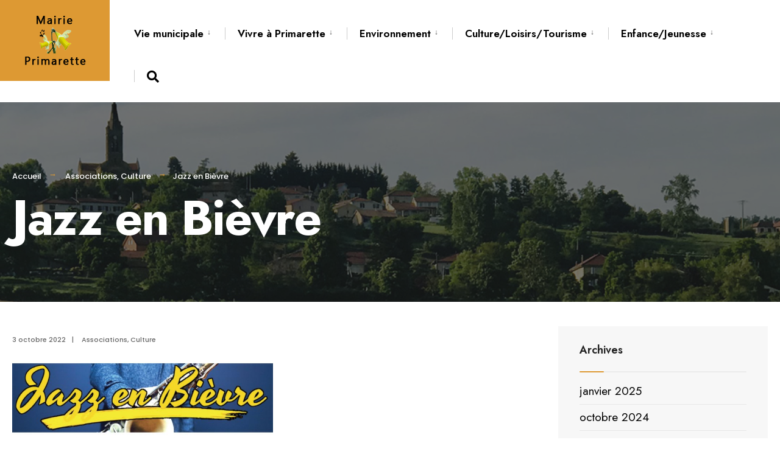

--- FILE ---
content_type: text/html; charset=UTF-8
request_url: https://primarette.fr/jazz-en-bievre-5/
body_size: 16943
content:
<!DOCTYPE html>
<html dir="ltr" lang="fr-FR"
	prefix="og: https://ogp.me/ns#" >
<head><meta charset="UTF-8">

<!-- Set the viewport width to device width for mobile -->
<meta name="viewport" content="width=device-width, initial-scale=1" />

<link rel="pingback" href="https://primarette.fr/xmlrpc.php" />

<title>Jazz en Bièvre - Mairie de Primarette</title>

		<!-- All in One SEO 4.3.7 - aioseo.com -->
		<meta name="description" content="Pour plus de renseignements cliquez ici" />
		<meta name="robots" content="max-image-preview:large" />
		<link rel="canonical" href="https://primarette.fr/jazz-en-bievre-5/" />
		<meta name="generator" content="All in One SEO (AIOSEO) 4.3.7" />
		<meta property="og:locale" content="fr_FR" />
		<meta property="og:site_name" content="Mairie de Primarette -" />
		<meta property="og:type" content="article" />
		<meta property="og:title" content="Jazz en Bièvre - Mairie de Primarette" />
		<meta property="og:description" content="Pour plus de renseignements cliquez ici" />
		<meta property="og:url" content="https://primarette.fr/jazz-en-bievre-5/" />
		<meta property="article:published_time" content="2022-10-03T17:52:30+00:00" />
		<meta property="article:modified_time" content="2022-10-03T18:00:31+00:00" />
		<meta name="twitter:card" content="summary_large_image" />
		<meta name="twitter:title" content="Jazz en Bièvre - Mairie de Primarette" />
		<meta name="twitter:description" content="Pour plus de renseignements cliquez ici" />
		<script type="application/ld+json" class="aioseo-schema">
			{"@context":"https:\/\/schema.org","@graph":[{"@type":"BlogPosting","@id":"https:\/\/primarette.fr\/jazz-en-bievre-5\/#blogposting","name":"Jazz en Bi\u00e8vre - Mairie de Primarette","headline":"Jazz en Bi\u00e8vre","author":{"@id":"https:\/\/primarette.fr\/author\/admin\/#author"},"publisher":{"@id":"https:\/\/primarette.fr\/#organization"},"image":{"@type":"ImageObject","url":"https:\/\/primarette.fr\/wp-content\/uploads\/2022\/10\/AFFICHE-Jaky-TERRASSON.jpg","@id":"https:\/\/primarette.fr\/#articleImage"},"datePublished":"2022-10-03T17:52:30+02:00","dateModified":"2022-10-03T18:00:31+02:00","inLanguage":"fr-FR","mainEntityOfPage":{"@id":"https:\/\/primarette.fr\/jazz-en-bievre-5\/#webpage"},"isPartOf":{"@id":"https:\/\/primarette.fr\/jazz-en-bievre-5\/#webpage"},"articleSection":"Associations, Culture"},{"@type":"BreadcrumbList","@id":"https:\/\/primarette.fr\/jazz-en-bievre-5\/#breadcrumblist","itemListElement":[{"@type":"ListItem","@id":"https:\/\/primarette.fr\/#listItem","position":1,"item":{"@type":"WebPage","@id":"https:\/\/primarette.fr\/","name":"Accueil","description":"Bienvenue \u00e0Primarette Primarette est une commune rurale \u00e0 port\u00e9e des grandes m\u00e9tropoles, 1h de Lyon, Saint Etienne, Valence et Grenoble. Elle est situ\u00e9e dans la partie ouest de la plaine de Bi\u00e8vre-Valloire, vaste couloir fluvio-glaciaire fa\u00e7onn\u00e9 par le recul des glaciers du Rh\u00f4ne et de l\u2019Is\u00e8re, sur le canton de Beaurepaire. C\u2019est la plus vaste","url":"https:\/\/primarette.fr\/"},"nextItem":"https:\/\/primarette.fr\/jazz-en-bievre-5\/#listItem"},{"@type":"ListItem","@id":"https:\/\/primarette.fr\/jazz-en-bievre-5\/#listItem","position":2,"item":{"@type":"WebPage","@id":"https:\/\/primarette.fr\/jazz-en-bievre-5\/","name":"Jazz en Bi\u00e8vre","description":"Pour plus de renseignements cliquez ici","url":"https:\/\/primarette.fr\/jazz-en-bievre-5\/"},"previousItem":"https:\/\/primarette.fr\/#listItem"}]},{"@type":"Organization","@id":"https:\/\/primarette.fr\/#organization","name":"Mairie de Primarette","url":"https:\/\/primarette.fr\/","logo":{"@type":"ImageObject","url":"https:\/\/primarette.fr\/wp-content\/uploads\/2022\/03\/Jonquilles-Newsletter.png","@id":"https:\/\/primarette.fr\/#organizationLogo","width":71,"height":56},"image":{"@id":"https:\/\/primarette.fr\/#organizationLogo"},"contactPoint":{"@type":"ContactPoint","telephone":"+33474845727","contactType":"Accueil de la Mairie"}},{"@type":"Person","@id":"https:\/\/primarette.fr\/author\/admin\/#author","url":"https:\/\/primarette.fr\/author\/admin\/","name":"admin","image":{"@type":"ImageObject","@id":"https:\/\/primarette.fr\/jazz-en-bievre-5\/#authorImage","url":"https:\/\/secure.gravatar.com\/avatar\/fd32fa84c336f97c0616814c6805ac0f6eca3d8c0a47d192c777bb91636f7de2?s=96&d=mm&r=g","width":96,"height":96,"caption":"admin"}},{"@type":"WebPage","@id":"https:\/\/primarette.fr\/jazz-en-bievre-5\/#webpage","url":"https:\/\/primarette.fr\/jazz-en-bievre-5\/","name":"Jazz en Bi\u00e8vre - Mairie de Primarette","description":"Pour plus de renseignements cliquez ici","inLanguage":"fr-FR","isPartOf":{"@id":"https:\/\/primarette.fr\/#website"},"breadcrumb":{"@id":"https:\/\/primarette.fr\/jazz-en-bievre-5\/#breadcrumblist"},"author":{"@id":"https:\/\/primarette.fr\/author\/admin\/#author"},"creator":{"@id":"https:\/\/primarette.fr\/author\/admin\/#author"},"datePublished":"2022-10-03T17:52:30+02:00","dateModified":"2022-10-03T18:00:31+02:00"},{"@type":"WebSite","@id":"https:\/\/primarette.fr\/#website","url":"https:\/\/primarette.fr\/","name":"Mairie de Primarette","inLanguage":"fr-FR","publisher":{"@id":"https:\/\/primarette.fr\/#organization"}}]}
		</script>
		<!-- All in One SEO -->

<link rel='dns-prefetch' href='//fonts.googleapis.com' />
<link rel='preconnect' href='https://fonts.gstatic.com' crossorigin />
<link rel="alternate" type="application/rss+xml" title="Mairie de Primarette &raquo; Flux" href="https://primarette.fr/feed/" />
<link rel="alternate" type="application/rss+xml" title="Mairie de Primarette &raquo; Flux des commentaires" href="https://primarette.fr/comments/feed/" />
<link rel="alternate" title="oEmbed (JSON)" type="application/json+oembed" href="https://primarette.fr/wp-json/oembed/1.0/embed?url=https%3A%2F%2Fprimarette.fr%2Fjazz-en-bievre-5%2F" />
<link rel="alternate" title="oEmbed (XML)" type="text/xml+oembed" href="https://primarette.fr/wp-json/oembed/1.0/embed?url=https%3A%2F%2Fprimarette.fr%2Fjazz-en-bievre-5%2F&#038;format=xml" />
		<!-- This site uses the Google Analytics by MonsterInsights plugin v9.11.1 - Using Analytics tracking - https://www.monsterinsights.com/ -->
							<script src="//www.googletagmanager.com/gtag/js?id=G-E5KTRCR22V"  data-cfasync="false" data-wpfc-render="false" type="text/javascript" async></script>
			<script data-cfasync="false" data-wpfc-render="false" type="text/javascript">
				var mi_version = '9.11.1';
				var mi_track_user = true;
				var mi_no_track_reason = '';
								var MonsterInsightsDefaultLocations = {"page_location":"https:\/\/primarette.fr\/jazz-en-bievre-5\/"};
								if ( typeof MonsterInsightsPrivacyGuardFilter === 'function' ) {
					var MonsterInsightsLocations = (typeof MonsterInsightsExcludeQuery === 'object') ? MonsterInsightsPrivacyGuardFilter( MonsterInsightsExcludeQuery ) : MonsterInsightsPrivacyGuardFilter( MonsterInsightsDefaultLocations );
				} else {
					var MonsterInsightsLocations = (typeof MonsterInsightsExcludeQuery === 'object') ? MonsterInsightsExcludeQuery : MonsterInsightsDefaultLocations;
				}

								var disableStrs = [
										'ga-disable-G-E5KTRCR22V',
									];

				/* Function to detect opted out users */
				function __gtagTrackerIsOptedOut() {
					for (var index = 0; index < disableStrs.length; index++) {
						if (document.cookie.indexOf(disableStrs[index] + '=true') > -1) {
							return true;
						}
					}

					return false;
				}

				/* Disable tracking if the opt-out cookie exists. */
				if (__gtagTrackerIsOptedOut()) {
					for (var index = 0; index < disableStrs.length; index++) {
						window[disableStrs[index]] = true;
					}
				}

				/* Opt-out function */
				function __gtagTrackerOptout() {
					for (var index = 0; index < disableStrs.length; index++) {
						document.cookie = disableStrs[index] + '=true; expires=Thu, 31 Dec 2099 23:59:59 UTC; path=/';
						window[disableStrs[index]] = true;
					}
				}

				if ('undefined' === typeof gaOptout) {
					function gaOptout() {
						__gtagTrackerOptout();
					}
				}
								window.dataLayer = window.dataLayer || [];

				window.MonsterInsightsDualTracker = {
					helpers: {},
					trackers: {},
				};
				if (mi_track_user) {
					function __gtagDataLayer() {
						dataLayer.push(arguments);
					}

					function __gtagTracker(type, name, parameters) {
						if (!parameters) {
							parameters = {};
						}

						if (parameters.send_to) {
							__gtagDataLayer.apply(null, arguments);
							return;
						}

						if (type === 'event') {
														parameters.send_to = monsterinsights_frontend.v4_id;
							var hookName = name;
							if (typeof parameters['event_category'] !== 'undefined') {
								hookName = parameters['event_category'] + ':' + name;
							}

							if (typeof MonsterInsightsDualTracker.trackers[hookName] !== 'undefined') {
								MonsterInsightsDualTracker.trackers[hookName](parameters);
							} else {
								__gtagDataLayer('event', name, parameters);
							}
							
						} else {
							__gtagDataLayer.apply(null, arguments);
						}
					}

					__gtagTracker('js', new Date());
					__gtagTracker('set', {
						'developer_id.dZGIzZG': true,
											});
					if ( MonsterInsightsLocations.page_location ) {
						__gtagTracker('set', MonsterInsightsLocations);
					}
										__gtagTracker('config', 'G-E5KTRCR22V', {"forceSSL":"true","link_attribution":"true"} );
										window.gtag = __gtagTracker;										(function () {
						/* https://developers.google.com/analytics/devguides/collection/analyticsjs/ */
						/* ga and __gaTracker compatibility shim. */
						var noopfn = function () {
							return null;
						};
						var newtracker = function () {
							return new Tracker();
						};
						var Tracker = function () {
							return null;
						};
						var p = Tracker.prototype;
						p.get = noopfn;
						p.set = noopfn;
						p.send = function () {
							var args = Array.prototype.slice.call(arguments);
							args.unshift('send');
							__gaTracker.apply(null, args);
						};
						var __gaTracker = function () {
							var len = arguments.length;
							if (len === 0) {
								return;
							}
							var f = arguments[len - 1];
							if (typeof f !== 'object' || f === null || typeof f.hitCallback !== 'function') {
								if ('send' === arguments[0]) {
									var hitConverted, hitObject = false, action;
									if ('event' === arguments[1]) {
										if ('undefined' !== typeof arguments[3]) {
											hitObject = {
												'eventAction': arguments[3],
												'eventCategory': arguments[2],
												'eventLabel': arguments[4],
												'value': arguments[5] ? arguments[5] : 1,
											}
										}
									}
									if ('pageview' === arguments[1]) {
										if ('undefined' !== typeof arguments[2]) {
											hitObject = {
												'eventAction': 'page_view',
												'page_path': arguments[2],
											}
										}
									}
									if (typeof arguments[2] === 'object') {
										hitObject = arguments[2];
									}
									if (typeof arguments[5] === 'object') {
										Object.assign(hitObject, arguments[5]);
									}
									if ('undefined' !== typeof arguments[1].hitType) {
										hitObject = arguments[1];
										if ('pageview' === hitObject.hitType) {
											hitObject.eventAction = 'page_view';
										}
									}
									if (hitObject) {
										action = 'timing' === arguments[1].hitType ? 'timing_complete' : hitObject.eventAction;
										hitConverted = mapArgs(hitObject);
										__gtagTracker('event', action, hitConverted);
									}
								}
								return;
							}

							function mapArgs(args) {
								var arg, hit = {};
								var gaMap = {
									'eventCategory': 'event_category',
									'eventAction': 'event_action',
									'eventLabel': 'event_label',
									'eventValue': 'event_value',
									'nonInteraction': 'non_interaction',
									'timingCategory': 'event_category',
									'timingVar': 'name',
									'timingValue': 'value',
									'timingLabel': 'event_label',
									'page': 'page_path',
									'location': 'page_location',
									'title': 'page_title',
									'referrer' : 'page_referrer',
								};
								for (arg in args) {
																		if (!(!args.hasOwnProperty(arg) || !gaMap.hasOwnProperty(arg))) {
										hit[gaMap[arg]] = args[arg];
									} else {
										hit[arg] = args[arg];
									}
								}
								return hit;
							}

							try {
								f.hitCallback();
							} catch (ex) {
							}
						};
						__gaTracker.create = newtracker;
						__gaTracker.getByName = newtracker;
						__gaTracker.getAll = function () {
							return [];
						};
						__gaTracker.remove = noopfn;
						__gaTracker.loaded = true;
						window['__gaTracker'] = __gaTracker;
					})();
									} else {
										console.log("");
					(function () {
						function __gtagTracker() {
							return null;
						}

						window['__gtagTracker'] = __gtagTracker;
						window['gtag'] = __gtagTracker;
					})();
									}
			</script>
							<!-- / Google Analytics by MonsterInsights -->
		<style id='wp-img-auto-sizes-contain-inline-css' type='text/css'>
img:is([sizes=auto i],[sizes^="auto," i]){contain-intrinsic-size:3000px 1500px}
/*# sourceURL=wp-img-auto-sizes-contain-inline-css */
</style>
<style id='wp-emoji-styles-inline-css' type='text/css'>

	img.wp-smiley, img.emoji {
		display: inline !important;
		border: none !important;
		box-shadow: none !important;
		height: 1em !important;
		width: 1em !important;
		margin: 0 0.07em !important;
		vertical-align: -0.1em !important;
		background: none !important;
		padding: 0 !important;
	}
/*# sourceURL=wp-emoji-styles-inline-css */
</style>
<link rel='stylesheet' id='wp-block-library-css' href='https://primarette.fr/wp-includes/css/dist/block-library/style.min.css?ver=6.9' type='text/css' media='all' />
<style id='wp-block-columns-inline-css' type='text/css'>
.wp-block-columns{box-sizing:border-box;display:flex;flex-wrap:wrap!important}@media (min-width:782px){.wp-block-columns{flex-wrap:nowrap!important}}.wp-block-columns{align-items:normal!important}.wp-block-columns.are-vertically-aligned-top{align-items:flex-start}.wp-block-columns.are-vertically-aligned-center{align-items:center}.wp-block-columns.are-vertically-aligned-bottom{align-items:flex-end}@media (max-width:781px){.wp-block-columns:not(.is-not-stacked-on-mobile)>.wp-block-column{flex-basis:100%!important}}@media (min-width:782px){.wp-block-columns:not(.is-not-stacked-on-mobile)>.wp-block-column{flex-basis:0;flex-grow:1}.wp-block-columns:not(.is-not-stacked-on-mobile)>.wp-block-column[style*=flex-basis]{flex-grow:0}}.wp-block-columns.is-not-stacked-on-mobile{flex-wrap:nowrap!important}.wp-block-columns.is-not-stacked-on-mobile>.wp-block-column{flex-basis:0;flex-grow:1}.wp-block-columns.is-not-stacked-on-mobile>.wp-block-column[style*=flex-basis]{flex-grow:0}:where(.wp-block-columns){margin-bottom:1.75em}:where(.wp-block-columns.has-background){padding:1.25em 2.375em}.wp-block-column{flex-grow:1;min-width:0;overflow-wrap:break-word;word-break:break-word}.wp-block-column.is-vertically-aligned-top{align-self:flex-start}.wp-block-column.is-vertically-aligned-center{align-self:center}.wp-block-column.is-vertically-aligned-bottom{align-self:flex-end}.wp-block-column.is-vertically-aligned-stretch{align-self:stretch}.wp-block-column.is-vertically-aligned-bottom,.wp-block-column.is-vertically-aligned-center,.wp-block-column.is-vertically-aligned-top{width:100%}
/*# sourceURL=https://primarette.fr/wp-includes/blocks/columns/style.min.css */
</style>
<style id='global-styles-inline-css' type='text/css'>
:root{--wp--preset--aspect-ratio--square: 1;--wp--preset--aspect-ratio--4-3: 4/3;--wp--preset--aspect-ratio--3-4: 3/4;--wp--preset--aspect-ratio--3-2: 3/2;--wp--preset--aspect-ratio--2-3: 2/3;--wp--preset--aspect-ratio--16-9: 16/9;--wp--preset--aspect-ratio--9-16: 9/16;--wp--preset--color--black: #000000;--wp--preset--color--cyan-bluish-gray: #abb8c3;--wp--preset--color--white: #ffffff;--wp--preset--color--pale-pink: #f78da7;--wp--preset--color--vivid-red: #cf2e2e;--wp--preset--color--luminous-vivid-orange: #ff6900;--wp--preset--color--luminous-vivid-amber: #fcb900;--wp--preset--color--light-green-cyan: #7bdcb5;--wp--preset--color--vivid-green-cyan: #00d084;--wp--preset--color--pale-cyan-blue: #8ed1fc;--wp--preset--color--vivid-cyan-blue: #0693e3;--wp--preset--color--vivid-purple: #9b51e0;--wp--preset--gradient--vivid-cyan-blue-to-vivid-purple: linear-gradient(135deg,rgb(6,147,227) 0%,rgb(155,81,224) 100%);--wp--preset--gradient--light-green-cyan-to-vivid-green-cyan: linear-gradient(135deg,rgb(122,220,180) 0%,rgb(0,208,130) 100%);--wp--preset--gradient--luminous-vivid-amber-to-luminous-vivid-orange: linear-gradient(135deg,rgb(252,185,0) 0%,rgb(255,105,0) 100%);--wp--preset--gradient--luminous-vivid-orange-to-vivid-red: linear-gradient(135deg,rgb(255,105,0) 0%,rgb(207,46,46) 100%);--wp--preset--gradient--very-light-gray-to-cyan-bluish-gray: linear-gradient(135deg,rgb(238,238,238) 0%,rgb(169,184,195) 100%);--wp--preset--gradient--cool-to-warm-spectrum: linear-gradient(135deg,rgb(74,234,220) 0%,rgb(151,120,209) 20%,rgb(207,42,186) 40%,rgb(238,44,130) 60%,rgb(251,105,98) 80%,rgb(254,248,76) 100%);--wp--preset--gradient--blush-light-purple: linear-gradient(135deg,rgb(255,206,236) 0%,rgb(152,150,240) 100%);--wp--preset--gradient--blush-bordeaux: linear-gradient(135deg,rgb(254,205,165) 0%,rgb(254,45,45) 50%,rgb(107,0,62) 100%);--wp--preset--gradient--luminous-dusk: linear-gradient(135deg,rgb(255,203,112) 0%,rgb(199,81,192) 50%,rgb(65,88,208) 100%);--wp--preset--gradient--pale-ocean: linear-gradient(135deg,rgb(255,245,203) 0%,rgb(182,227,212) 50%,rgb(51,167,181) 100%);--wp--preset--gradient--electric-grass: linear-gradient(135deg,rgb(202,248,128) 0%,rgb(113,206,126) 100%);--wp--preset--gradient--midnight: linear-gradient(135deg,rgb(2,3,129) 0%,rgb(40,116,252) 100%);--wp--preset--font-size--small: 13px;--wp--preset--font-size--medium: 20px;--wp--preset--font-size--large: 36px;--wp--preset--font-size--x-large: 42px;--wp--preset--spacing--20: 0.44rem;--wp--preset--spacing--30: 0.67rem;--wp--preset--spacing--40: 1rem;--wp--preset--spacing--50: 1.5rem;--wp--preset--spacing--60: 2.25rem;--wp--preset--spacing--70: 3.38rem;--wp--preset--spacing--80: 5.06rem;--wp--preset--shadow--natural: 6px 6px 9px rgba(0, 0, 0, 0.2);--wp--preset--shadow--deep: 12px 12px 50px rgba(0, 0, 0, 0.4);--wp--preset--shadow--sharp: 6px 6px 0px rgba(0, 0, 0, 0.2);--wp--preset--shadow--outlined: 6px 6px 0px -3px rgb(255, 255, 255), 6px 6px rgb(0, 0, 0);--wp--preset--shadow--crisp: 6px 6px 0px rgb(0, 0, 0);}:where(.is-layout-flex){gap: 0.5em;}:where(.is-layout-grid){gap: 0.5em;}body .is-layout-flex{display: flex;}.is-layout-flex{flex-wrap: wrap;align-items: center;}.is-layout-flex > :is(*, div){margin: 0;}body .is-layout-grid{display: grid;}.is-layout-grid > :is(*, div){margin: 0;}:where(.wp-block-columns.is-layout-flex){gap: 2em;}:where(.wp-block-columns.is-layout-grid){gap: 2em;}:where(.wp-block-post-template.is-layout-flex){gap: 1.25em;}:where(.wp-block-post-template.is-layout-grid){gap: 1.25em;}.has-black-color{color: var(--wp--preset--color--black) !important;}.has-cyan-bluish-gray-color{color: var(--wp--preset--color--cyan-bluish-gray) !important;}.has-white-color{color: var(--wp--preset--color--white) !important;}.has-pale-pink-color{color: var(--wp--preset--color--pale-pink) !important;}.has-vivid-red-color{color: var(--wp--preset--color--vivid-red) !important;}.has-luminous-vivid-orange-color{color: var(--wp--preset--color--luminous-vivid-orange) !important;}.has-luminous-vivid-amber-color{color: var(--wp--preset--color--luminous-vivid-amber) !important;}.has-light-green-cyan-color{color: var(--wp--preset--color--light-green-cyan) !important;}.has-vivid-green-cyan-color{color: var(--wp--preset--color--vivid-green-cyan) !important;}.has-pale-cyan-blue-color{color: var(--wp--preset--color--pale-cyan-blue) !important;}.has-vivid-cyan-blue-color{color: var(--wp--preset--color--vivid-cyan-blue) !important;}.has-vivid-purple-color{color: var(--wp--preset--color--vivid-purple) !important;}.has-black-background-color{background-color: var(--wp--preset--color--black) !important;}.has-cyan-bluish-gray-background-color{background-color: var(--wp--preset--color--cyan-bluish-gray) !important;}.has-white-background-color{background-color: var(--wp--preset--color--white) !important;}.has-pale-pink-background-color{background-color: var(--wp--preset--color--pale-pink) !important;}.has-vivid-red-background-color{background-color: var(--wp--preset--color--vivid-red) !important;}.has-luminous-vivid-orange-background-color{background-color: var(--wp--preset--color--luminous-vivid-orange) !important;}.has-luminous-vivid-amber-background-color{background-color: var(--wp--preset--color--luminous-vivid-amber) !important;}.has-light-green-cyan-background-color{background-color: var(--wp--preset--color--light-green-cyan) !important;}.has-vivid-green-cyan-background-color{background-color: var(--wp--preset--color--vivid-green-cyan) !important;}.has-pale-cyan-blue-background-color{background-color: var(--wp--preset--color--pale-cyan-blue) !important;}.has-vivid-cyan-blue-background-color{background-color: var(--wp--preset--color--vivid-cyan-blue) !important;}.has-vivid-purple-background-color{background-color: var(--wp--preset--color--vivid-purple) !important;}.has-black-border-color{border-color: var(--wp--preset--color--black) !important;}.has-cyan-bluish-gray-border-color{border-color: var(--wp--preset--color--cyan-bluish-gray) !important;}.has-white-border-color{border-color: var(--wp--preset--color--white) !important;}.has-pale-pink-border-color{border-color: var(--wp--preset--color--pale-pink) !important;}.has-vivid-red-border-color{border-color: var(--wp--preset--color--vivid-red) !important;}.has-luminous-vivid-orange-border-color{border-color: var(--wp--preset--color--luminous-vivid-orange) !important;}.has-luminous-vivid-amber-border-color{border-color: var(--wp--preset--color--luminous-vivid-amber) !important;}.has-light-green-cyan-border-color{border-color: var(--wp--preset--color--light-green-cyan) !important;}.has-vivid-green-cyan-border-color{border-color: var(--wp--preset--color--vivid-green-cyan) !important;}.has-pale-cyan-blue-border-color{border-color: var(--wp--preset--color--pale-cyan-blue) !important;}.has-vivid-cyan-blue-border-color{border-color: var(--wp--preset--color--vivid-cyan-blue) !important;}.has-vivid-purple-border-color{border-color: var(--wp--preset--color--vivid-purple) !important;}.has-vivid-cyan-blue-to-vivid-purple-gradient-background{background: var(--wp--preset--gradient--vivid-cyan-blue-to-vivid-purple) !important;}.has-light-green-cyan-to-vivid-green-cyan-gradient-background{background: var(--wp--preset--gradient--light-green-cyan-to-vivid-green-cyan) !important;}.has-luminous-vivid-amber-to-luminous-vivid-orange-gradient-background{background: var(--wp--preset--gradient--luminous-vivid-amber-to-luminous-vivid-orange) !important;}.has-luminous-vivid-orange-to-vivid-red-gradient-background{background: var(--wp--preset--gradient--luminous-vivid-orange-to-vivid-red) !important;}.has-very-light-gray-to-cyan-bluish-gray-gradient-background{background: var(--wp--preset--gradient--very-light-gray-to-cyan-bluish-gray) !important;}.has-cool-to-warm-spectrum-gradient-background{background: var(--wp--preset--gradient--cool-to-warm-spectrum) !important;}.has-blush-light-purple-gradient-background{background: var(--wp--preset--gradient--blush-light-purple) !important;}.has-blush-bordeaux-gradient-background{background: var(--wp--preset--gradient--blush-bordeaux) !important;}.has-luminous-dusk-gradient-background{background: var(--wp--preset--gradient--luminous-dusk) !important;}.has-pale-ocean-gradient-background{background: var(--wp--preset--gradient--pale-ocean) !important;}.has-electric-grass-gradient-background{background: var(--wp--preset--gradient--electric-grass) !important;}.has-midnight-gradient-background{background: var(--wp--preset--gradient--midnight) !important;}.has-small-font-size{font-size: var(--wp--preset--font-size--small) !important;}.has-medium-font-size{font-size: var(--wp--preset--font-size--medium) !important;}.has-large-font-size{font-size: var(--wp--preset--font-size--large) !important;}.has-x-large-font-size{font-size: var(--wp--preset--font-size--x-large) !important;}
:where(.wp-block-columns.is-layout-flex){gap: 2em;}:where(.wp-block-columns.is-layout-grid){gap: 2em;}
/*# sourceURL=global-styles-inline-css */
</style>
<style id='core-block-supports-inline-css' type='text/css'>
.wp-container-core-columns-is-layout-9d6595d7{flex-wrap:nowrap;}
/*# sourceURL=core-block-supports-inline-css */
</style>

<style id='classic-theme-styles-inline-css' type='text/css'>
/*! This file is auto-generated */
.wp-block-button__link{color:#fff;background-color:#32373c;border-radius:9999px;box-shadow:none;text-decoration:none;padding:calc(.667em + 2px) calc(1.333em + 2px);font-size:1.125em}.wp-block-file__button{background:#32373c;color:#fff;text-decoration:none}
/*# sourceURL=/wp-includes/css/classic-themes.min.css */
</style>
<link rel='stylesheet' id='redux-extendify-styles-css' href='https://primarette.fr/wp-content/plugins/redux-framework/redux-core/assets/css/extendify-utilities.css?ver=4.4.0' type='text/css' media='all' />
<link rel='stylesheet' id='eleslider-style-css' href='https://primarette.fr/wp-content/plugins/eleslider/assets/eleslider.css?ver=6.9' type='text/css' media='all' />
<link rel='stylesheet' id='events-manager-css' href='https://primarette.fr/wp-content/plugins/events-manager/includes/css/events-manager.min.css?ver=6.3' type='text/css' media='all' />
<style id='events-manager-inline-css' type='text/css'>
body .em { --font-family : inherit; --font-weight : inherit; --font-size : 1em; --line-height : inherit; }
/*# sourceURL=events-manager-inline-css */
</style>
<link rel='stylesheet' id='citygov-style-css' href='https://primarette.fr/wp-content/themes/citygov/style.css?ver=6.9' type='text/css' media='all' />
<link rel='stylesheet' id='fontawesome-css' href='https://primarette.fr/wp-content/themes/citygov/styles/fontawesome.css?ver=6.9' type='text/css' media='all' />
<link rel='stylesheet' id='citygov-mobile-css' href='https://primarette.fr/wp-content/themes/citygov/style-mobile.css?ver=6.9' type='text/css' media='all' />
<link rel='stylesheet' id='dflip-icons-style-css' href='https://primarette.fr/wp-content/plugins/3d-flipbook-dflip-lite/assets/css/themify-icons.min.css?ver=1.7.35' type='text/css' media='all' />
<link rel='stylesheet' id='dflip-style-css' href='https://primarette.fr/wp-content/plugins/3d-flipbook-dflip-lite/assets/css/dflip.min.css?ver=1.7.35' type='text/css' media='all' />
<link rel='stylesheet' id='newsletter-css' href='https://primarette.fr/wp-content/plugins/newsletter/style.css?ver=7.7.0' type='text/css' media='all' />
<link rel="preload" as="style" href="https://fonts.googleapis.com/css?family=Jost:100,200,300,400,500,600,700,800,900,100italic,200italic,300italic,400italic,500italic,600italic,700italic,800italic,900italic%7CPoppins:500&#038;subset=latin&#038;display=swap&#038;ver=1642956497" /><link rel="stylesheet" href="https://fonts.googleapis.com/css?family=Jost:100,200,300,400,500,600,700,800,900,100italic,200italic,300italic,400italic,500italic,600italic,700italic,800italic,900italic%7CPoppins:500&#038;subset=latin&#038;display=swap&#038;ver=1642956497" media="print" onload="this.media='all'"><noscript><link rel="stylesheet" href="https://fonts.googleapis.com/css?family=Jost:100,200,300,400,500,600,700,800,900,100italic,200italic,300italic,400italic,500italic,600italic,700italic,800italic,900italic%7CPoppins:500&#038;subset=latin&#038;display=swap&#038;ver=1642956497" /></noscript><link rel='stylesheet' id='wp-block-paragraph-css' href='https://primarette.fr/wp-includes/blocks/paragraph/style.min.css?ver=6.9' type='text/css' media='all' />
<link rel='stylesheet' id='wp-block-media-text-css' href='https://primarette.fr/wp-includes/blocks/media-text/style.min.css?ver=6.9' type='text/css' media='all' />
<script type="text/javascript" src="https://primarette.fr/wp-content/plugins/google-analytics-for-wordpress/assets/js/frontend-gtag.min.js?ver=9.11.1" id="monsterinsights-frontend-script-js" async="async" data-wp-strategy="async"></script>
<script data-cfasync="false" data-wpfc-render="false" type="text/javascript" id='monsterinsights-frontend-script-js-extra'>/* <![CDATA[ */
var monsterinsights_frontend = {"js_events_tracking":"true","download_extensions":"doc,pdf,ppt,zip,xls,docx,pptx,xlsx","inbound_paths":"[{\"path\":\"\\\/go\\\/\",\"label\":\"affiliate\"},{\"path\":\"\\\/recommend\\\/\",\"label\":\"affiliate\"}]","home_url":"https:\/\/primarette.fr","hash_tracking":"false","v4_id":"G-E5KTRCR22V"};/* ]]> */
</script>
<script type="text/javascript" src="https://primarette.fr/wp-includes/js/jquery/jquery.min.js?ver=3.7.1" id="jquery-core-js"></script>
<script type="text/javascript" src="https://primarette.fr/wp-includes/js/jquery/jquery-migrate.min.js?ver=3.4.1" id="jquery-migrate-js"></script>
<script type="text/javascript" src="https://primarette.fr/wp-includes/js/jquery/ui/core.min.js?ver=1.13.3" id="jquery-ui-core-js"></script>
<script type="text/javascript" src="https://primarette.fr/wp-includes/js/jquery/ui/mouse.min.js?ver=1.13.3" id="jquery-ui-mouse-js"></script>
<script type="text/javascript" src="https://primarette.fr/wp-includes/js/jquery/ui/sortable.min.js?ver=1.13.3" id="jquery-ui-sortable-js"></script>
<script type="text/javascript" src="https://primarette.fr/wp-includes/js/jquery/ui/datepicker.min.js?ver=1.13.3" id="jquery-ui-datepicker-js"></script>
<script type="text/javascript" id="jquery-ui-datepicker-js-after">
/* <![CDATA[ */
jQuery(function(jQuery){jQuery.datepicker.setDefaults({"closeText":"Fermer","currentText":"Aujourd\u2019hui","monthNames":["janvier","f\u00e9vrier","mars","avril","mai","juin","juillet","ao\u00fbt","septembre","octobre","novembre","d\u00e9cembre"],"monthNamesShort":["Jan","F\u00e9v","Mar","Avr","Mai","Juin","Juil","Ao\u00fbt","Sep","Oct","Nov","D\u00e9c"],"nextText":"Suivant","prevText":"Pr\u00e9c\u00e9dent","dayNames":["dimanche","lundi","mardi","mercredi","jeudi","vendredi","samedi"],"dayNamesShort":["dim","lun","mar","mer","jeu","ven","sam"],"dayNamesMin":["D","L","M","M","J","V","S"],"dateFormat":"d MM yy","firstDay":1,"isRTL":false});});
//# sourceURL=jquery-ui-datepicker-js-after
/* ]]> */
</script>
<script type="text/javascript" src="https://primarette.fr/wp-includes/js/jquery/ui/resizable.min.js?ver=1.13.3" id="jquery-ui-resizable-js"></script>
<script type="text/javascript" src="https://primarette.fr/wp-includes/js/jquery/ui/draggable.min.js?ver=1.13.3" id="jquery-ui-draggable-js"></script>
<script type="text/javascript" src="https://primarette.fr/wp-includes/js/jquery/ui/controlgroup.min.js?ver=1.13.3" id="jquery-ui-controlgroup-js"></script>
<script type="text/javascript" src="https://primarette.fr/wp-includes/js/jquery/ui/checkboxradio.min.js?ver=1.13.3" id="jquery-ui-checkboxradio-js"></script>
<script type="text/javascript" src="https://primarette.fr/wp-includes/js/jquery/ui/button.min.js?ver=1.13.3" id="jquery-ui-button-js"></script>
<script type="text/javascript" src="https://primarette.fr/wp-includes/js/jquery/ui/dialog.min.js?ver=1.13.3" id="jquery-ui-dialog-js"></script>
<script type="text/javascript" id="events-manager-js-extra">
/* <![CDATA[ */
var EM = {"ajaxurl":"https://primarette.fr/wp-admin/admin-ajax.php","locationajaxurl":"https://primarette.fr/wp-admin/admin-ajax.php?action=locations_search","firstDay":"1","locale":"fr","dateFormat":"yy-mm-dd","ui_css":"https://primarette.fr/wp-content/plugins/events-manager/includes/css/jquery-ui/build.min.css","show24hours":"1","is_ssl":"1","autocomplete_limit":"10","calendar":{"breakpoints":{"small":560,"medium":908,"large":false}},"datepicker":{"format":"d/m/Y","locale":"fr"},"search":{"breakpoints":{"small":650,"medium":850,"full":false}},"txt_search":"Recherche","txt_searching":"Recherche en cours...","txt_loading":"Chargement en cours..."};
//# sourceURL=events-manager-js-extra
/* ]]> */
</script>
<script type="text/javascript" src="https://primarette.fr/wp-content/plugins/events-manager/includes/js/events-manager.js?ver=6.3" id="events-manager-js"></script>
<script type="text/javascript" src="https://primarette.fr/wp-content/plugins/events-manager/includes/external/flatpickr/l10n/fr.min.js?ver=6.3" id="em-flatpickr-localization-js"></script>
<link rel="https://api.w.org/" href="https://primarette.fr/wp-json/" /><link rel="alternate" title="JSON" type="application/json" href="https://primarette.fr/wp-json/wp/v2/posts/11703" /><link rel="EditURI" type="application/rsd+xml" title="RSD" href="https://primarette.fr/xmlrpc.php?rsd" />
<meta name="generator" content="WordPress 6.9" />
<link rel='shortlink' href='https://primarette.fr/?p=11703' />
<meta name="generator" content="Redux 4.4.0" /><script data-cfasync="false"> var dFlipLocation = "https://primarette.fr/wp-content/plugins/3d-flipbook-dflip-lite/assets/"; var dFlipWPGlobal = {"text":{"toggleSound":"Turn on\/off Sound","toggleThumbnails":"Toggle Thumbnails","toggleOutline":"Toggle Outline\/Bookmark","previousPage":"Previous Page","nextPage":"Next Page","toggleFullscreen":"Toggle Fullscreen","zoomIn":"Zoom In","zoomOut":"Zoom Out","toggleHelp":"Toggle Help","singlePageMode":"Single Page Mode","doublePageMode":"Double Page Mode","downloadPDFFile":"Download PDF File","gotoFirstPage":"Goto First Page","gotoLastPage":"Goto Last Page","share":"Share","mailSubject":"I wanted you to see this FlipBook","mailBody":"Check out this site {{url}}","loading":"DearFlip: Loading "},"moreControls":"download,pageMode,startPage,endPage,sound","hideControls":"","scrollWheel":"true","backgroundColor":"#777","backgroundImage":"","height":"auto","paddingLeft":"20","paddingRight":"20","controlsPosition":"bottom","duration":800,"soundEnable":"true","enableDownload":"true","enableAnnotation":"false","enableAnalytics":"false","webgl":"true","hard":"none","maxTextureSize":"1600","rangeChunkSize":"524288","zoomRatio":1.5,"stiffness":3,"pageMode":"0","singlePageMode":"0","pageSize":"0","autoPlay":"false","autoPlayDuration":5000,"autoPlayStart":"false","linkTarget":"2","sharePrefix":"dearflip-"};</script><meta name="generator" content="Elementor 3.13.2; features: e_dom_optimization, e_optimized_assets_loading, a11y_improvements, additional_custom_breakpoints; settings: css_print_method-external, google_font-enabled, font_display-auto">
<link rel="icon" href="https://primarette.fr/wp-content/uploads/2021/07/cropped-Jonquille-site-1-e1625669987894-32x32.png" sizes="32x32" />
<link rel="icon" href="https://primarette.fr/wp-content/uploads/2021/07/cropped-Jonquille-site-1-e1625669987894-192x192.png" sizes="192x192" />
<link rel="apple-touch-icon" href="https://primarette.fr/wp-content/uploads/2021/07/cropped-Jonquille-site-1-e1625669987894-180x180.png" />
<meta name="msapplication-TileImage" content="https://primarette.fr/wp-content/uploads/2021/07/cropped-Jonquille-site-1-e1625669987894-270x270.png" />
<style id="themnific_redux-dynamic-css" title="dynamic-css" class="redux-options-output">body,input,button,select,#wpmem_reg fieldset,#wpmem_login fieldset{font-family:Jost;font-weight:400;font-style:normal;color:#232323;font-size:19px;font-display:swap;}body,.postbar{background-color:#fff;}.ghost,.single .give-goal-progress,.sidebar_item,#comments .navigation a,a.page-numbers,.page-numbers.dots{background-color:#f7f7f7;}a,.events-table h3 a{color:#222;}a:hover,.events-table h3 a:hover{color:#C95D5D;}a:active,.events-table h3 a:active{color:#000;}.entry a,.events-table h3 a:hover{color:#dd9933;}.events-table h3 a:hover{border-color:#dd9933;}.entry p a:hover{background-color:#dd9933;}.p-border,.sidebar_item,.give-goal-progress,.meta,h3#reply-title,.tagcloud a,.taggs a,.page-numbers,input,textarea,select,.nav_item a,.tp_recent_tweets ul li,.page-link a span,.post-pagination>p a{border-color:#eaeaea;}#sidebar,.post-pagination span{color:#333333;}.widgetable a{color:#000000;}.container_head,.header_fullwidth #header,.header_transparent #header.scrolled{background-color:#ffffff;}#titles{background-color:#dd9933;}#header h1 a{color:#ffffff;}.nav>li>a,.bottomnav p{font-family:Jost;font-weight:600;font-style:normal;color:#000;font-size:19px;font-display:swap;}.nav li.current-menu-item>a,.nav >li>a:hover,#main-nav li.current-menu-ancestor>a{border-color:#dd9933;}.nav li ul{background-color:#dd9933;}.nav>li>ul:after,.nav > li.mega:hover::after{border-left-color:#dd9933;}body.rtl .nav>li>ul:after,body.rtl .nav > li.mega:hover::after{border-right-color:#dd9933;}.nav ul li>a,.topnav .menu_label,.topnav .social-menu span{font-family:Jost;font-weight:400;font-style:normal;color:#000000;font-size:14px;font-display:swap;}#main-nav>li.special>a{background-color:#fcc437;}#main-nav>li.special>a,#main-nav .special a i{color:#000000;}#bottombar{background-color:#f9f9f9;}#bottombar p,#bottombar a,#bottombar span,#bottombar a:hover{color:#222222;}#titles,p.menu_label{width:180px;}#titles .logo{margin-top:23px;margin-bottom:22px;}#navigation{padding-top:7px;padding-bottom:0px;}#footer,#footer .searchform input.s,.footop-right{background-color:#383838;}#footer p,#footer{color:#ffffff;}#footer a,#footer h2,#footer h3,#footer h4,#footer .meta,#footer .meta a,#footer .searchform input.s{color:#ffffff;}#footer a:hover{color:#dd9933;}#footer li.cat-item,.footer-logo,#copyright,#footer .tagcloud a,#footer .tp_recent_tweets ul li,#footer .p-border,#footer .searchform input.s,#footer input,#footer .landing-section{border-color:#565656;}.footop{background-color:#dd9933;}#footop h2,#footop a,#foo-spec{color:#ffffff;}h1{font-family:Jost;font-weight:700;font-style:normal;color:#000;font-size:26px;font-display:swap;}h1.entry-title,h1.archiv,.eleslideinside h1,.eleslideinside h2{font-family:Jost;font-weight:700;font-style:normal;color:#222;font-size:80px;font-display:swap;}h2.posttitle{font-family:Jost;font-weight:700;font-style:normal;color:#222;font-size:43px;font-display:swap;}h2,.entry h1,.entry h2,.entry h3,.entry h4,.entry h5,.entry h6{font-family:Jost;font-weight:600;font-style:normal;color:#222;font-size:26px;font-display:swap;}h3,.format-quote .teaser,#wpmem_reg legend, #wpmem_login legend,.give-goal-progress{font-family:Jost;font-weight:600;font-style:normal;color:#222;font-size:23px;font-display:swap;}h4,.tptn_posts_widget li::before,.sidebar_item .menu>li>a{font-family:Jost;font-weight:600;font-style:normal;color:#222;font-size:19px;font-display:swap;}h5,.comment-author cite,.tab-post h4,.tptn_title,.submit,.nav-previous a,#comments .reply a,.post-pagination,.mc4wp-form input,.woocommerce #respond input#submit, .woocommerce a.button,.woocommerce button.button, .woocommerce input.button,.tmnf_events_widget a,.post-nav-text,a.event_button,.give-btn{font-family:Jost;font-weight:600;font-style:normal;color:#000;font-size:19px;font-display:swap;}h6,.su-button span,.owl-nav>div,.awesome-weather-wrap{font-family:Jost;font-weight:500;font-style:normal;color:#000;font-size:14px;font-display:swap;}.meta,.meta a,.crumb{font-family:Poppins;font-weight:500;font-style:normal;color:#686868;font-size:11px;font-display:swap;}a.searchSubmit,.ribbon,.cat_nr,.woocommerce #respond input#submit,.woocommerce a.button,.woocommerce button.button.alt,.woocommerce input.button.alt,.woocommerce a.button.alt,.woocommerce button.button, .woocommerce input.button,#respond #submit,.page-numbers.current,a.mainbutton,#submit,#comments .navigation a,.tagssingle a,.contact-form .submit,.wpcf7-submit,a.comment-reply-link,.dekoline:before,.eleslideinside h2:before,.item_inn:before,.meta_more a,.owl-nav > div,.page-link>span,.button_div input,button.give-btn-reveal,.give-btn-modal,.give-submit.give-btn{background-color:#dd9933;}input.button,button.submit,#sidebar ul.menu a:hover,#sidebar ul.menu .current-menu-item>a,.page-link>span{border-color:#dd9933;}.main-breadcrumbs span:after{color:#dd9933;}a.searchSubmit,.ribbon,.ribbon a,.ribbon p,#footer .ribbon,.cat_nr,.woocommerce #respond input#submit,.woocommerce a.button.alt,.woocommerce input.button.alt,.woocommerce a.button,.woocommerce button.button.alt, .woocommerce button.button, .woocommerce input.button,#comments .reply a,#respond #submit,#footer a.mainbutton,a.mainbutton,.tmnf_icon,a.mainbutton,#submit,#comments .navigation a,.tagssingle a,.wpcf7-submit,.mc4wp-form input[type="submit"],a.comment-reply-link,.page-numbers.current,.meta_more a,.owl-next:before,.owl-prev:before,.page-link>span,.button_div input,button.give-btn-reveal,.give-btn-modal,.give-submit.give-btn{color:#ffffff;}a.searchSubmit:hover,.ribbon:hover,a.mainbutton:hover,.entry a.ribbon:hover,.woocommerce #respond input#submit:hover,.woocommerce a.button.alt:hover,.woocommerce a.button:hover, .woocommerce button.button:hover,.woocommerce input.button.alt:hover,.woocommerce input.button:hover,.meta_more a:hover,.owl-nav>div:hover,#main-nav>li.special>a:hover,button.give-btn-reveal:hover,.give-btn-modal:hover,.give-submit.give-btn:hover{background-color:#fcc437;}input.button:hover,button.submit:hover{border-color:#fcc437;}#footer a.mainbutton:hover,.ribbon:hover,.ribbon:hover a,.ribbon a:hover,.entry a.ribbon:hover,a.mainbutton:hover,.woocommerce #respond input#submit:hover, .woocommerce a.button:hover, .woocommerce button.button:hover, .woocommerce input.button:hover,.meta_more a:hover,.owl-next:hover:before,.owl-prev:hover:before,#main-nav>li.special>a:hover,button.give-btn-reveal:hover,.give-btn-modal:hover,.give-submit.give-btn:hover{color:#000000;}.imgwrap,.post-nav-image,.page-header{background-color:#1E1E1E;}.page-header,.page-header a,.page-header h1,.page-header h2,.main-breadcrumbs span{color:#ffffff;}</style>
</head>

     
<body class="wp-singular post-template-default single single-post postid-11703 single-format-standard wp-theme-citygov elementor-default elementor-kit-40">

<div class="tmnf_width_wide bottombar_dis tmnf-sidebar-active header_default">
   
    <div id="header" class="tranz" itemscope itemtype="http://schema.org/WPHeader">
    
    	<div class="container_head">
            
            <a class="screen-reader-text ribbon skip-link" href="#content_start">Skip to content</a>
    
            <div class="clearfix"></div>
            
            <div id="titles" class="tranz2">
            
                                        
                <a class="logo" href="https://primarette.fr/">
                
                    <img class="tranz" src="https://primarette.fr/wp-content/uploads/2022/01/Jonquille-site-5.png" alt="Mairie de Primarette"/>
                        
                </a>
                
                            
            </div><!-- end #titles  -->
            
            <div class="header-right for-menu">
                <input type="checkbox" id="showmenu" aria-label="Open Menu">
                <label for="showmenu" class="show-menu ribbon" tabindex="0"><i class="fas fa-bars"></i> <span>Menu</span></label>
               
                <nav id="navigation" class="rad tranz" itemscope itemtype="http://schema.org/SiteNavigationElement" role="navigation" aria-label="Main Menu"> 
                    
                    <ul id="main-nav" class="nav" role="menubar"><li id="menu-item-9661" class="menu-item menu-item-type-custom menu-item-object-custom menu-item-has-children menu-item-9661" aria-haspopup="true" role="menuitem" aria-expanded="false" tabindex="0"><a href="/actualites/">Vie municipale</a>
<ul class="sub-menu">
	<li id="menu-item-9755" class="menu-item menu-item-type-post_type menu-item-object-page current_page_parent menu-item-9755"><a href="https://primarette.fr/actualites/">Actualités</a></li>
	<li id="menu-item-9728" class="menu-item menu-item-type-post_type menu-item-object-page menu-item-9728"><a href="https://primarette.fr/la-mairie/">La Mairie</a></li>
	<li id="menu-item-12926" class="menu-item menu-item-type-post_type menu-item-object-page menu-item-12926"><a href="https://primarette.fr/lagence-postale/">L’agence postale</a></li>
	<li id="menu-item-9799" class="menu-item menu-item-type-post_type menu-item-object-page menu-item-9799"><a href="https://primarette.fr/les-conseillers/">Les conseillers</a></li>
	<li id="menu-item-9670" class="menu-item menu-item-type-post_type menu-item-object-page menu-item-9670"><a href="https://primarette.fr/les-commissions/">Les commissions</a></li>
	<li id="menu-item-9677" class="menu-item menu-item-type-post_type menu-item-object-page menu-item-9677"><a href="https://primarette.fr/ccas/">Le CCAS</a></li>
	<li id="menu-item-14854" class="menu-item menu-item-type-post_type menu-item-object-page menu-item-14854"><a href="https://primarette.fr/le-cmj/">Le CMJ</a></li>
	<li id="menu-item-9744" class="menu-item menu-item-type-post_type menu-item-object-page menu-item-9744"><a href="https://primarette.fr/demarches-administratives/">Démarches administratives</a></li>
	<li id="menu-item-9678" class="menu-item menu-item-type-post_type menu-item-object-page menu-item-9678"><a href="https://primarette.fr/comptes-rendus/">Les comptes rendus</a></li>
	<li id="menu-item-12323" class="menu-item menu-item-type-post_type menu-item-object-page menu-item-12323"><a href="https://primarette.fr/les-deliberations/">Les délibérations</a></li>
	<li id="menu-item-9679" class="menu-item menu-item-type-post_type menu-item-object-page menu-item-9679"><a href="https://primarette.fr/publications-communales/">Publications communales</a></li>
	<li id="menu-item-9680" class="menu-item menu-item-type-post_type menu-item-object-page menu-item-9680"><a href="https://primarette.fr/plan-local-durbanisme/">Plan Local d’Urbanisme</a></li>
	<li id="menu-item-9681" class="menu-item menu-item-type-post_type menu-item-object-page menu-item-9681"><a href="https://primarette.fr/entre-bievre-et-rhone-eber/">Entre Bièvre et Rhône (EBER)</a></li>
</ul>
</li>
<li id="menu-item-9684" class="menu-item menu-item-type-custom menu-item-object-custom menu-item-has-children menu-item-9684" aria-haspopup="true" role="menuitem" aria-expanded="false" tabindex="0"><a href="/charte-rurale/">Vivre à Primarette</a>
<ul class="sub-menu">
	<li id="menu-item-14142" class="menu-item menu-item-type-custom menu-item-object-custom menu-item-has-children menu-item-14142" aria-haspopup="true" role="menuitem" aria-expanded="false" tabindex="0"><a href="/histoire-de-primarette">Histoire</a>
	<ul class="sub-menu">
		<li id="menu-item-8614" class="menu-item menu-item-type-post_type menu-item-object-page menu-item-8614"><a href="https://primarette.fr/histoire-de-primarette/">Histoire de Primarette</a></li>
		<li id="menu-item-14141" class="menu-item menu-item-type-post_type menu-item-object-page menu-item-14141"><a href="https://primarette.fr/anciens-conseils/">Anciens Conseils</a></li>
	</ul>
</li>
	<li id="menu-item-9683" class="menu-item menu-item-type-post_type menu-item-object-page menu-item-9683"><a href="https://primarette.fr/charte-rurale/">Charte rurale</a></li>
	<li id="menu-item-8391" class="menu-item menu-item-type-post_type menu-item-object-page menu-item-8391"><a href="https://primarette.fr/commerces-artisans-producteurs/">Commerces, artisans, producteurs</a></li>
	<li id="menu-item-7969" class="menu-item menu-item-type-post_type menu-item-object-page menu-item-7969"><a href="https://primarette.fr/associations/">Associations</a></li>
	<li id="menu-item-13418" class="menu-item menu-item-type-post_type menu-item-object-page menu-item-13418"><a href="https://primarette.fr/le-cimetiere/">Le cimetière</a></li>
	<li id="menu-item-8600" class="menu-item menu-item-type-post_type menu-item-object-page menu-item-8600"><a href="https://primarette.fr/se-deplacer/">Se déplacer</a></li>
	<li id="menu-item-8598" class="menu-item menu-item-type-post_type menu-item-object-page menu-item-8598"><a href="https://primarette.fr/adresses-utiles/">Numéros utiles</a></li>
	<li id="menu-item-10719" class="menu-item menu-item-type-post_type menu-item-object-page menu-item-10719"><a href="https://primarette.fr/galerie-photos/">Galerie photos</a></li>
</ul>
</li>
<li id="menu-item-9685" class="menu-item menu-item-type-custom menu-item-object-custom menu-item-has-children menu-item-9685" aria-haspopup="true" role="menuitem" aria-expanded="false" tabindex="0"><a href="/histoire-de-primarette/">Environnement</a>
<ul class="sub-menu">
	<li id="menu-item-8612" class="menu-item menu-item-type-post_type menu-item-object-page menu-item-8612"><a href="https://primarette.fr/environnement/">Environnement</a></li>
	<li id="menu-item-8599" class="menu-item menu-item-type-post_type menu-item-object-page menu-item-8599"><a href="https://primarette.fr/gestion-des-dechets/">Gestion des déchets</a></li>
</ul>
</li>
<li id="menu-item-5601" class="menu-item menu-item-type-custom menu-item-object-custom menu-item-has-children menu-item-5601" aria-haspopup="true" role="menuitem" aria-expanded="false" tabindex="0"><a href="/associations/">Culture/Loisirs/Tourisme</a>
<ul class="sub-menu">
	<li id="menu-item-8613" class="menu-item menu-item-type-post_type menu-item-object-page menu-item-8613"><a href="https://primarette.fr/notre-territoire/">Notre territoire</a></li>
	<li id="menu-item-15328" class="menu-item menu-item-type-custom menu-item-object-custom menu-item-has-children menu-item-15328" aria-haspopup="true" role="menuitem" aria-expanded="false" tabindex="0"><a href="/associations/">Activités Culturelles et Sportives</a>
	<ul class="sub-menu">
		<li id="menu-item-15326" class="menu-item menu-item-type-post_type menu-item-object-page menu-item-15326"><a href="https://primarette.fr/football-club-des-collines/">Football Club des Collines</a></li>
		<li id="menu-item-15332" class="menu-item menu-item-type-post_type menu-item-object-page menu-item-15332"><a href="https://primarette.fr/gym-adaptee/">Gym Adaptée</a></li>
		<li id="menu-item-15346" class="menu-item menu-item-type-post_type menu-item-object-page menu-item-15346"><a href="https://primarette.fr/danses-folkloriques/">Danses Folkloriques</a></li>
		<li id="menu-item-9752" class="menu-item menu-item-type-post_type menu-item-object-page menu-item-9752"><a href="https://primarette.fr/club-lecture/">Club lecture</a></li>
		<li id="menu-item-15336" class="menu-item menu-item-type-post_type menu-item-object-page menu-item-15336"><a href="https://primarette.fr/loisirs-creatifs/">Loisirs Créatifs</a></li>
		<li id="menu-item-15347" class="menu-item menu-item-type-post_type menu-item-object-page menu-item-15347"><a href="https://primarette.fr/yoga/">Yoga</a></li>
	</ul>
</li>
	<li id="menu-item-8611" class="menu-item menu-item-type-post_type menu-item-object-page menu-item-8611"><a href="https://primarette.fr/office-du-tourisme/">Office du tourisme</a></li>
	<li id="menu-item-8537" class="menu-item menu-item-type-post_type menu-item-object-page menu-item-8537"><a href="https://primarette.fr/batiments-communaux/">Equipements communaux</a></li>
</ul>
</li>
<li id="menu-item-6671" class="menu-item menu-item-type-custom menu-item-object-custom menu-item-has-children menu-item-6671" aria-haspopup="true" role="menuitem" aria-expanded="false" tabindex="0"><a href="/ecole/">Enfance/Jeunesse</a>
<ul class="sub-menu">
	<li id="menu-item-7366" class="menu-item menu-item-type-post_type menu-item-object-page menu-item-7366"><a href="https://primarette.fr/ecole/">École Marcel JAY</a></li>
	<li id="menu-item-15161" class="menu-item menu-item-type-post_type menu-item-object-page menu-item-15161"><a href="https://primarette.fr/periscolaire-2/">Périscolaire</a></li>
	<li id="menu-item-8619" class="menu-item menu-item-type-post_type menu-item-object-page menu-item-8619"><a href="https://primarette.fr/nos-moyens-de-garde/">Assistantes Maternelles</a></li>
	<li id="menu-item-8235" class="menu-item menu-item-type-post_type menu-item-object-page menu-item-8235"><a href="https://primarette.fr/pole-petite-enfance/">Pôle Petite Enfance</a></li>
	<li id="menu-item-8252" class="menu-item menu-item-type-post_type menu-item-object-page menu-item-8252"><a href="https://primarette.fr/centre-social-de-lile-du-battoir/">Centre Social de l’Ile du Battoir</a></li>
</ul>
</li>
<li class="search-item"><a class="searchOpen" href="#" ><i class="fas fa-search"></i><span class="screen-reader-text">Open Search Window</span></a></li></ul>					
                </nav>
            
            </div><!-- end .header-right  -->
            
            <div class="clearfix"></div>
            
           <div id="bottombar" class="bottomnav tranz" role="navigation" aria-label="Quick Links">
            
                					<p class="menu_label">Mairie de Primarette</p>
				                
                <div class="header-right">
                
                                        
                    			            <ul class="social-menu tranz">
            
                        
                        
                        <li class="sprite-twitter"><a class="mk-social-twitter-alt" href="http://dannci.wpmasters.org/citygov/#Twitter"><i class="fab fa-twitter"></i><span>Twitter</span></a></li>            
                        
                        
                        
                        <li class="sprite-instagram"><a class="mk-social-photobucket" href="http://dannci.wpmasters.org/citygov/#Instagram"><i class="fab fa-instagram"></i><span>Instagram</span></a></li>            
                        
                        
                        
                        
                        
                        
                        
                        <li class="sprite-foursquare"><a href="http://dannci.wpmasters.org/citygov/#Foursquare"><i class="fab fa-foursquare"></i><span>Foursquare</span></a></li>            
                        
                        
                        
                        
                        
                        
                        
                        
            <li class="search-item">
            
            	<a class="searchOpen" href="" aria-label="Open Search Window"><i class="fas fa-search"></i><span class="screen-reader-text">Open Search Window</span></a></li>
            
            </ul>                
                </div>
            
            </div><!-- end #bottombar  -->
            
            <div class="clearfix"></div>
        
        </div><!-- end .container  -->
    
    </div><!-- end #header  -->


<div class="wrapper p-border">
  
    
      
<div itemscope itemtype="http://schema.org/NewsArticle">
<meta itemscope itemprop="mainEntityOfPage"  content=""  itemType="https://schema.org/WebPage" itemid="https://primarette.fr/jazz-en-bievre-5/"/>

<div class="page-header">

                
                <img class="page-header-img" src="https://primarette.fr/wp-content/uploads/2021/06/primarette-1500-650.jpg" alt="Jazz en Bièvre"/>
                
            
    <div class="container">

    	<div class="main-breadcrumbs">
        
        	<span class="crumb"><a href="https://primarette.fr/">Accueil</a></span>

	 <span class="crumb"><a href="https://primarette.fr/category/associations/" rel="category tag">Associations</a>, <a href="https://primarette.fr/category/culture/" rel="category tag">Culture</a></span><span class="crumb">Jazz en Bièvre</span>            
        </div>

        <h1 class="entry-title"><span itemprop="name">Jazz en Bièvre</span></h1>
    
    </div>
        
</div>

<div id="core" class="container_alt post-11703 post type-post status-publish format-standard hentry category-associations category-culture">
   
    <div class="postbar">
    
    	<div id="content_start" class="tmnf_anchor"></div>

        <div id="content" class="eightcol first">
            
            <div class="item normal tranz  post-11703 post type-post status-publish format-standard hentry category-associations category-culture">
    
    <div class="item_inn tranz p-border">
            
            

		<p class="meta meta_full ">

			<span class="post-date">3 octobre 2022<span class="divider">|</span></span>

			<span class="categs"><a href="https://primarette.fr/category/associations/" rel="category tag">Associations</a>, <a href="https://primarette.fr/category/culture/" rel="category tag">Culture</a><!--<span class="divider">|</span>--></span>

			
		</p>

	                             
        <div class="entry" itemprop="text">
              
            
<div class="wp-block-media-text alignwide is-stacked-on-mobile"><figure class="wp-block-media-text__media"><a href="https://primarette.fr/wp-content/uploads/2022/10/AFFICHE-Jaky-TERRASSON-scaled.jpg"><img fetchpriority="high" decoding="async" width="724" height="1024" src="https://primarette.fr/wp-content/uploads/2022/10/AFFICHE-Jaky-TERRASSON-724x1024.jpg" alt="" class="wp-image-11704 size-full" srcset="https://primarette.fr/wp-content/uploads/2022/10/AFFICHE-Jaky-TERRASSON-724x1024.jpg 724w, https://primarette.fr/wp-content/uploads/2022/10/AFFICHE-Jaky-TERRASSON-212x300.jpg 212w, https://primarette.fr/wp-content/uploads/2022/10/AFFICHE-Jaky-TERRASSON-768x1087.jpg 768w, https://primarette.fr/wp-content/uploads/2022/10/AFFICHE-Jaky-TERRASSON-1085x1536.jpg 1085w, https://primarette.fr/wp-content/uploads/2022/10/AFFICHE-Jaky-TERRASSON-scaled.jpg 1447w" sizes="(max-width: 724px) 100vw, 724px" /></a></figure><div class="wp-block-media-text__content">
<p>Pour plus de renseignements <a href="https://primarette.fr/wp-content/uploads/2022/10/Dossier-de-presse-Jacky-Terrasson.pdf">cliquez ici</a></p>
</div></div>
<div class="qrcprowrapper" style="text-align:left;" id="qrcwraaerfileds"><div class="qrc_qrcode" style="display:inline-block" data-text="https://primarette.fr/jazz-en-bievre-5/"></div></div>            
            <div class="clearfix"></div>
            
        </div><!-- end .entry -->
        
        <div class="clearfix"></div>
        
            <div class="post-pagination"></div><div class="postinfo p-border">    

        <p class="modified small cntr" itemprop="dateModified" >Last modified: 3 octobre 2022</p>
	<div id="post-nav" class="p-border">
            <div class="post-previous tranz p-border">
            <a class="post-nav-image" href="https://primarette.fr/resto-du-coeur/"><span class="arrow"><i class="fa fa-chevron-left"></i>
</span></a>
            <a class="post-nav-text" href="https://primarette.fr/resto-du-coeur/"><span>Previous:</span><br/> Resto du cœur</a>
        </div>
            <div class="post-next tranz p-border">
            <a class="post-nav-image" href="https://primarette.fr/concert-ensemble-chanteval/"><span class="arrow"><i class="fa fa-chevron-right"></i>
</span></a>
            <a class="post-nav-text" href="https://primarette.fr/concert-ensemble-chanteval/"><span>Next:</span><br/> Concert Ensemble Chanteval</a>
        </div>
    </div><div class="clearfix"></div>            
</div>

<div class="clearfix"></div>
 			
            

                        



<div id="comments" class="p-border">

	<p class="nocomments">Comments are closed.</p>



</div><!-- #comments -->
        
	</div><!-- end .item_inn -->
      
</div>               
        </div><!-- end #content -->
    
        	<div id="sidebar"  class="fourcol woocommerce p-border">
    
    	        
            <div class="widgetable p-border">
    
                <div class="sidebar_item"><h2 class="widget dekoline">Archives</h2>
			<ul>
					<li><a href='https://primarette.fr/2025/01/'>janvier 2025</a></li>
	<li><a href='https://primarette.fr/2024/10/'>octobre 2024</a></li>
	<li><a href='https://primarette.fr/2024/07/'>juillet 2024</a></li>
	<li><a href='https://primarette.fr/2024/06/'>juin 2024</a></li>
	<li><a href='https://primarette.fr/2024/04/'>avril 2024</a></li>
	<li><a href='https://primarette.fr/2024/03/'>mars 2024</a></li>
	<li><a href='https://primarette.fr/2024/02/'>février 2024</a></li>
	<li><a href='https://primarette.fr/2023/09/'>septembre 2023</a></li>
	<li><a href='https://primarette.fr/2023/08/'>août 2023</a></li>
	<li><a href='https://primarette.fr/2023/07/'>juillet 2023</a></li>
	<li><a href='https://primarette.fr/2023/06/'>juin 2023</a></li>
	<li><a href='https://primarette.fr/2023/05/'>mai 2023</a></li>
	<li><a href='https://primarette.fr/2023/04/'>avril 2023</a></li>
	<li><a href='https://primarette.fr/2023/03/'>mars 2023</a></li>
	<li><a href='https://primarette.fr/2023/02/'>février 2023</a></li>
	<li><a href='https://primarette.fr/2023/01/'>janvier 2023</a></li>
	<li><a href='https://primarette.fr/2022/12/'>décembre 2022</a></li>
	<li><a href='https://primarette.fr/2022/11/'>novembre 2022</a></li>
	<li><a href='https://primarette.fr/2022/10/'>octobre 2022</a></li>
	<li><a href='https://primarette.fr/2022/09/'>septembre 2022</a></li>
	<li><a href='https://primarette.fr/2022/08/'>août 2022</a></li>
	<li><a href='https://primarette.fr/2022/07/'>juillet 2022</a></li>
	<li><a href='https://primarette.fr/2022/06/'>juin 2022</a></li>
	<li><a href='https://primarette.fr/2022/05/'>mai 2022</a></li>
	<li><a href='https://primarette.fr/2022/04/'>avril 2022</a></li>
	<li><a href='https://primarette.fr/2022/03/'>mars 2022</a></li>
	<li><a href='https://primarette.fr/2022/02/'>février 2022</a></li>
	<li><a href='https://primarette.fr/2022/01/'>janvier 2022</a></li>
	<li><a href='https://primarette.fr/2021/12/'>décembre 2021</a></li>
			</ul>

			</div><div class="sidebar_item"><h2 class="widget dekoline">Catégories</h2>
			<ul>
					<li class="cat-item cat-item-28"><a href="https://primarette.fr/category/associations/">Associations</a>
</li>
	<li class="cat-item cat-item-2"><a href="https://primarette.fr/category/culture/">Culture</a>
</li>
	<li class="cat-item cat-item-30"><a href="https://primarette.fr/category/municipalite/">Municipalité</a>
</li>
	<li class="cat-item cat-item-1"><a href="https://primarette.fr/category/non-classe/">Non classé</a>
</li>
	<li class="cat-item cat-item-4"><a href="https://primarette.fr/category/sport/">Sport</a>
</li>
			</ul>

			</div>            
            </div>
            
		        
    </div><!-- #sidebar -->    
    </div><!-- end .postbar -->
    
</div> 

        
        
</div><!-- end NewsArticle -->
   
<div class="clearfix"></div>

    <div id="footer">
        
        <div class="container_alt container_vis"> 
        
			
        
		    
            <div class="foocol first"> 
            
            	<div class="footer-logo">
    
					                         
                </div><div class="clearfix"></div> 
            
                <h2 class="widget dekoline dekoline_small">La Mairie</h2>			<div class="textwidget"><p>80, rue de la mairie<br />
38270 Primarette<br />
04.74.84.57.27<br />
<a href="mailto:mairie.primarette@entre-bievreetrhone.fr">mairie.primarette@entre-bievreetrhone.fr</a><br />
Ouverture au public :<br />
Du lundi au samedi de 8h30 à 11h30<br />
Mr le Maire reçoit sur rendez-vous.</p>
</div>
		                
            </div>
        
        		
		    
            <div class="foocol sec"> 
            
                <h2 class="widget dekoline dekoline_small">Agence Postale</h2>			<div class="textwidget"><p>80, rue de la mairie<br />
38270 Primarette<br />
04.74.84.57.27<br />
Ouverture au public :<br />
Du lundi au samedi de 8h30 à 11h00<br />
Fermée le 2e samedi de chaque mois.</p>
</div>
		
<div class="wp-block-columns is-layout-flex wp-container-core-columns-is-layout-9d6595d7 wp-block-columns-is-layout-flex">
<div class="wp-block-column is-layout-flow wp-block-column-is-layout-flow" style="flex-basis:100%"></div>
</div>
                
            </div>
        
                
        
                
            <div class="foocol">
            
                <h2 class="widget dekoline dekoline_small">Liens</h2>			<div class="textwidget"><p><a href="/contact/">Contact</a></p>
<p><a href="/newsletter/">S&#8217;abonner à la Newsletter</a></p>
<p><a href="/mentions-legales">Mentions Légales</a></p>
<p>&nbsp;</p>
</div>
		                
            </div>
        
                
        
                    
        </div> 
        
        <div class="clearfix"></div> 
        
        <div class="container_vis">
        
        	<div id="footop" class="footop populated">
                        
            	<!--<div class="footop-right">

        						            <ul class="social-menu tranz">
            
                        
                        
                        <li class="sprite-twitter"><a class="mk-social-twitter-alt" href="http://dannci.wpmasters.org/citygov/#Twitter"><i class="fab fa-twitter"></i><span>Twitter</span></a></li>            
                        
                        
                        
                        <li class="sprite-instagram"><a class="mk-social-photobucket" href="http://dannci.wpmasters.org/citygov/#Instagram"><i class="fab fa-instagram"></i><span>Instagram</span></a></li>            
                        
                        
                        
                        
                        
                        
                        
                        <li class="sprite-foursquare"><a href="http://dannci.wpmasters.org/citygov/#Foursquare"><i class="fab fa-foursquare"></i><span>Foursquare</span></a></li>            
                        
                        
                        
                        
                        
                        
                        
                        
            <li class="search-item">
            
            	<a class="searchOpen" href="" aria-label="Open Search Window"><i class="fas fa-search"></i><span class="screen-reader-text">Open Search Window</span></a></li>
            
            </ul>   
                    
                </div>-->
            
                <h2 class="footer_text">Bienvenue à Primarette</h2>   
        
        	</div><!-- end #footop -->
            
        </div>  <!-- end .container_vis --> 
        
        <div class="clearfix"></div> 

		<div class="footer-menu">
        
			<div class="container">
                
            	                
                <div class="footer_credits">Copyright © 2021 www.primarette.fr</div>                
            </div>   
            
		</div><!-- end #footer-logo -->
        
		<div class="clearfix"></div> 
            
    </div><!-- /#footer  -->
    
<div id="curtain" class="tranz">
	
	<form role="search" class="searchform" method="get" action="https://primarette.fr/">
	<label for="search-form-696bb727d51dc">
		<span class="screen-reader-text">Search for:</span>
	</label>
<input id="search-form-696bb727d51dc"  type="text" name="s" class="s p-border" size="30" value="Que recherchez-vous ?" onfocus="if (this.value = '') {this.value = '';}" onblur="if (this.value == '') {this.value = 'Que recherchez-vous ?';}" />
<button class='searchSubmit ribbon' >Valider</button>
</form>    
    <a class='curtainclose' href="" ><i class="fa fa-times"></i><span class="screen-reader-text">Close Search Window</span></a>
    
</div>
    
<div class="scrollTo_top ribbon">

    <a title="Scroll to top" class="rad" href="">&uarr;</a>
    
</div>
</div><!-- /.upper class  -->
</div><!-- /.wrapper  -->
<script type="speculationrules">
{"prefetch":[{"source":"document","where":{"and":[{"href_matches":"/*"},{"not":{"href_matches":["/wp-*.php","/wp-admin/*","/wp-content/uploads/*","/wp-content/*","/wp-content/plugins/*","/wp-content/themes/citygov/*","/*\\?(.+)"]}},{"not":{"selector_matches":"a[rel~=\"nofollow\"]"}},{"not":{"selector_matches":".no-prefetch, .no-prefetch a"}}]},"eagerness":"conservative"}]}
</script>
<script type="text/javascript" src="https://primarette.fr/wp-content/plugins/qr-code-composer/admin/js/kjua.js?ver=1.7.1" id="kjua-js"></script>
<script type="text/javascript" id="qrccreateqr-js-extra">
/* <![CDATA[ */
var qrcomspoer_options = {"qrc_options":{"qr_code_picture_size_width":"100","qr_download_text":"T\u00e9l\u00e9charger le QR Code","background":"transparent","qr_color":"#07009b","mSize":"20","minVersion":"1","rounded":"100","quiet":"1","qrc_logo_image":"","ecLevel":"L","qrc_select_alignment":"left","qr_download_hide":"no","qr_dwnbtn_color":"#000","qr_dwnbtnbg_color":"#dd9933"},"hides":"no","titles":"Jazz en Bi\u00e8vre","btnti":"T\u00e9l\u00e9charger le QR Code","btnbg":"#dd9933","btnclr":"#000","size":"100"};
//# sourceURL=qrccreateqr-js-extra
/* ]]> */
</script>
<script type="text/javascript" src="https://primarette.fr/wp-content/plugins/qr-code-composer/public/js/createqr.js?ver=1.7.1" id="qrccreateqr-js"></script>
<script type="text/javascript" src="https://primarette.fr/wp-content/themes/citygov/js/ownScript.js?ver=6.9" id="citygov-ownscript-js"></script>
<script type="text/javascript" src="https://primarette.fr/wp-content/plugins/3d-flipbook-dflip-lite/assets/js/dflip.min.js?ver=1.7.35" id="dflip-script-js"></script>
<script id="wp-emoji-settings" type="application/json">
{"baseUrl":"https://s.w.org/images/core/emoji/17.0.2/72x72/","ext":".png","svgUrl":"https://s.w.org/images/core/emoji/17.0.2/svg/","svgExt":".svg","source":{"concatemoji":"https://primarette.fr/wp-includes/js/wp-emoji-release.min.js?ver=6.9"}}
</script>
<script type="module">
/* <![CDATA[ */
/*! This file is auto-generated */
const a=JSON.parse(document.getElementById("wp-emoji-settings").textContent),o=(window._wpemojiSettings=a,"wpEmojiSettingsSupports"),s=["flag","emoji"];function i(e){try{var t={supportTests:e,timestamp:(new Date).valueOf()};sessionStorage.setItem(o,JSON.stringify(t))}catch(e){}}function c(e,t,n){e.clearRect(0,0,e.canvas.width,e.canvas.height),e.fillText(t,0,0);t=new Uint32Array(e.getImageData(0,0,e.canvas.width,e.canvas.height).data);e.clearRect(0,0,e.canvas.width,e.canvas.height),e.fillText(n,0,0);const a=new Uint32Array(e.getImageData(0,0,e.canvas.width,e.canvas.height).data);return t.every((e,t)=>e===a[t])}function p(e,t){e.clearRect(0,0,e.canvas.width,e.canvas.height),e.fillText(t,0,0);var n=e.getImageData(16,16,1,1);for(let e=0;e<n.data.length;e++)if(0!==n.data[e])return!1;return!0}function u(e,t,n,a){switch(t){case"flag":return n(e,"\ud83c\udff3\ufe0f\u200d\u26a7\ufe0f","\ud83c\udff3\ufe0f\u200b\u26a7\ufe0f")?!1:!n(e,"\ud83c\udde8\ud83c\uddf6","\ud83c\udde8\u200b\ud83c\uddf6")&&!n(e,"\ud83c\udff4\udb40\udc67\udb40\udc62\udb40\udc65\udb40\udc6e\udb40\udc67\udb40\udc7f","\ud83c\udff4\u200b\udb40\udc67\u200b\udb40\udc62\u200b\udb40\udc65\u200b\udb40\udc6e\u200b\udb40\udc67\u200b\udb40\udc7f");case"emoji":return!a(e,"\ud83e\u1fac8")}return!1}function f(e,t,n,a){let r;const o=(r="undefined"!=typeof WorkerGlobalScope&&self instanceof WorkerGlobalScope?new OffscreenCanvas(300,150):document.createElement("canvas")).getContext("2d",{willReadFrequently:!0}),s=(o.textBaseline="top",o.font="600 32px Arial",{});return e.forEach(e=>{s[e]=t(o,e,n,a)}),s}function r(e){var t=document.createElement("script");t.src=e,t.defer=!0,document.head.appendChild(t)}a.supports={everything:!0,everythingExceptFlag:!0},new Promise(t=>{let n=function(){try{var e=JSON.parse(sessionStorage.getItem(o));if("object"==typeof e&&"number"==typeof e.timestamp&&(new Date).valueOf()<e.timestamp+604800&&"object"==typeof e.supportTests)return e.supportTests}catch(e){}return null}();if(!n){if("undefined"!=typeof Worker&&"undefined"!=typeof OffscreenCanvas&&"undefined"!=typeof URL&&URL.createObjectURL&&"undefined"!=typeof Blob)try{var e="postMessage("+f.toString()+"("+[JSON.stringify(s),u.toString(),c.toString(),p.toString()].join(",")+"));",a=new Blob([e],{type:"text/javascript"});const r=new Worker(URL.createObjectURL(a),{name:"wpTestEmojiSupports"});return void(r.onmessage=e=>{i(n=e.data),r.terminate(),t(n)})}catch(e){}i(n=f(s,u,c,p))}t(n)}).then(e=>{for(const n in e)a.supports[n]=e[n],a.supports.everything=a.supports.everything&&a.supports[n],"flag"!==n&&(a.supports.everythingExceptFlag=a.supports.everythingExceptFlag&&a.supports[n]);var t;a.supports.everythingExceptFlag=a.supports.everythingExceptFlag&&!a.supports.flag,a.supports.everything||((t=a.source||{}).concatemoji?r(t.concatemoji):t.wpemoji&&t.twemoji&&(r(t.twemoji),r(t.wpemoji)))});
//# sourceURL=https://primarette.fr/wp-includes/js/wp-emoji-loader.min.js
/* ]]> */
</script>

</body>
</html>

--- FILE ---
content_type: text/css
request_url: https://primarette.fr/wp-content/themes/citygov/style-mobile.css?ver=6.9
body_size: 4326
content:
/* @containers****************************************************************************************************************************************************************************************/

.container,.container_alt,.container_vis,.container_head{

	width: 100%;

	max-width: 1140px;

	margin: 0 auto;

	padding:0 20px;

	overflow:hidden;

	position:relative;

}

.tmnf_width_wide .container,

.tmnf_width_wide .container_alt,

.tmnf_width_wide .container_vis{max-width: 1340px;}

.container_alt{

	overflow:visible;

	padding:0 0;

}



.container_head{

	overflow:visible;

	padding:0 0;

	max-width: 1100px;

}

.tmnf_width_wide .container_head{max-width: 1300px;}

.container_vis{

	overflow:visible;

}

#footer .container{

	background:none !important;

}

/* @columns****************************************************************************************************************************************************************************************/

.onecol, .twocol, .threecol, .fourcol, .fivecol,.fifthcol, .sixcol, .sevencol, .eightcol, .ninecol, .tencol, .elevencol,.warpbox {

	margin-left:0;

	float: left;

	min-height: 1px;

}

.foocol{

	margin:0 0 0 0;

	width:33%;

	padding:40px 20px 40px 20px;

	position:relative;

	height:100%;

	min-height:1px;

	float:left;

}

.foocol.first{

	width:33%;

}

/*sidebar*/

.fourcol{

	width:30%;

	padding:0 20px;

	margin:0 0 40px 0;

	min-height:1px;

	float:left;

}

/*content*/

.eightcol{

	width:70%;

	padding:0 20px;

	margin:0 0 40px 0;

	min-height:1px;

	float:left;

}

/* sidebar position */

.postbarLeft .eightcol{

	float: right !important

}

.postbarNone .eightcol{

	float:none !important;

	margin:0 auto 40px auto !important;

}

.postbarNone .entryhead iframe{

	width:100%;

}

/* one column layout */

.sixcol{

	width:50%

}

.first,.ml-first {

	margin-left: 0px !important;

}

.widgetable{

	padding:0 0;

	overflow:hidden;

	margin:0 0 0 0;

}

.single-post .fourcol,.single-post .eightcol,.page .fourcol,.page .eightcol{

	margin-bottom:90px;

}



/* @mobile first****************************************************************************************************************************************************************************************/

@media only screen and (min-width: 1155px) {

	

	

	.header_fullwidth #header{ top:0; position:relative;}

	



	.header_fullwidth #header.scrolled{box-shadow: 0 0 4px rgba(0,0,0,.1);}

	

	.admin-bar .header_fullwidth #header{ top:0;}

	

	.header_fullwidth #main-nav {padding: 0 0 0 40px;}

	

	.header_fullwidth #bottombar{margin-bottom:-50px;}

	

	.header_fullwidth .page-header{ padding:120px 0;}

	

	

	

	.header_transparent .container_head,

	.header_fullwidth #header.scrolled .container_head{ background: none;box-shadow: none !important;}

	.header_transparent #bottombar{ background:rgba(204,204,204,.1);padding: 0 20px 0 0;}

	

	.header_transparent #header{ top:0;}

	

	.admin-bar .header_transparent #header{ top:32px;}

	

	.header_transparent #main-nav {padding: 0 0 0 40px;}

	

}



@media only screen and (min-width: 685px) {

	

	

	.grid_post{width:33.33%;}

	.grid_post:nth-child(3n + 4){ clear:left}



	.tmnf_columns_4 .grid_post{ width:25%;}

	.tmnf_columns_4 .grid_post:nth-child(3n + 4){clear:none; }

	.tmnf_columns_4 .grid_post:nth-child(4n + 5){clear:left; }

	

	.tmnf_columns_2 .grid_post{ width:50%;}

	.tmnf_columns_2 .grid_post:nth-child(3n + 4){ clear:none;}

	

	.tmnf_columns_1 .grid_post:nth-child(2n + 3){ clear:left;}

	.tmnf_columns_1 .grid_post{ width:100%;}

	

	.tmnf_columns_4 .grid_post h3{ font-size:18px !important;}

	.tmnf_columns_4 .grid_post .read_more,

	.tmnf_columns_4 .grid_post p.teaser{ display:none;}

	

}



/* @responsive mode****************************************************************************************************************************************************************************************/

@media screen and (max-width: 1505px) {



	.owl-carousel .owl-item img.bg_image{

		width:120% !important;

		max-width:120% !important;

		margin:0 -10%;

	}



}

@media screen and (max-width: 1295px) {

	

	#header {

    	top:0;

	}	

	.page-header img{

		width:140%;

		max-width:140% !important;

		left:-20%;

	}

	

	.owl-carousel .owl-item img.bg_image{

		width:140% !important;

		max-width:140% !important;

		margin:0 -20%;

	}

}

/* iPad Landscape */

@media screen and (max-width: 1155px) {

	

	#header{ position:relative; top:auto; left:auto;}

	

	.container_head {max-width:100%;}



	#titles,p.menu_label {

		max-width: 25%;

	}

	.nav > li > a {

		padding: 15px 6px;

	}

	#main-nav > li {

    padding: 15px 10px 15px 17px;

	}

	.nav li.menu-item-has-children a, .nav li.page_item_has_children a {

		padding-right: 14px !important;

	}

	.menu-item-has-children > a::after{

		right:8px;

	}

	.eleslideinside {

    top:10% !important;

	width:60%;

	left:20%;

	margin:0 0 0 0;

	}

	.eleinside_Left .eleslideinside{

		left:50px;

		max-width:100%;

		width:60%;

		margin-left:0;

	}

	.eleinside_Right .eleslideinside{

		right:50px;

		max-width:100%;

		width:60%;

		margin-right:0;

	}

	.eleslideinside p{

		font-size:110%;

		line-height:1.3;

		margin:12px 0;

	}

	.eleslideinside .su-button{

		margin-top:25px !important;

	}

	.eleslideinside .su-button span {

		padding: 14px 18px !important;

	}

	.page-header {

		padding: 60px 0;

	}

	.page-header img{

		width:180%;

		max-width:180% !important;

		left:-40%;

	}

	h1.entry-title, h2.archiv, .eleslideinside h2,h1.archiv, .eleslideinside h1{

		font-size:6vw !important;

	}



	

	#titles .logo {

		margin-top:20px !important;

		margin-bottom:20px !important;

		overflow:hidden;

	}

	

	#titles h1.logo{ margin:29px 0 !important;}

	/* mobile menu */

	

	#header input[type=checkbox]{

	opacity:.3;

	}

	.show-menu{

		display:block !important;

	}

	.header-right.for-menu{ display:block; float:none; width:100%;}

	#navigation{

		display:none;

		position:relative;

		overflow:hidden;

		height:auto;

		top:auto;

		margin:-2px -20px 0 -20px !important;

		padding:0 20px !important;

		width:calc(100% + 40px);

		background:#1F2024;

	}

	#navigation a{

		color:#fff !important;

	}

	#main-nav,#top-nav{

		display:block;

		overflow:hidden;

		margin-bottom:10px !important;

	}

	#navigation a:hover,#navigation .current-menu-item>a{

		opacity:.6;

	}

	ul.nav,#main-nav{

		width:100% !important;

		margin:0 0 0 0 !important;

		padding:0 0 0 0 !important;

	}

	ul.nav li,.nav li ul {

		width:100% !important;

		background-color: transparent !important;

		border:none !important;

		float:none;

		display:block;

		margin:0 0 0 0 !important;

		padding-top:3px !important;

		padding-bottom:3px !important;

		position:relative !important;

		left:auto !important;

		display:block !important;

		visibility:visible !important;

		padding-top:0;

	}

	.nav > li ul {

		max-height: none;

		opacity: 1;

	}

	#navigation .nav li ul li > a{

		border-bottom:1px dotted rgba(255,255,255,.2) !important;

		text-align:left;

	}

	ul.nav li a{

		width:100% !important;

		text-align:left;

		padding:15px 20px !important;

		margin:0 0 0 20px;

		font-size:16px !important;

	}

	ul.nav li ul.sub-menu a{

		padding:5px 0 !important;

	}

	#top-nav li a{

		margin:0 0;

		padding:10px 0 !important;

	}

	#top-nav>li.special{

		padding-left:0;

	}

	#top-nav>li.special>a{

		padding: 15px 18px 15px 18px !important;

	}

	.nav li ul li > a {

		font-size: 13px !important;

	}

	.nav li a.sf-with-ul {

		padding-right: 0 !important;

	}

	#main-nav > li > a {

		margin: 0 0 0 0 !important;

	}

	.nav > li > ul > li,.nav li ul ul li,#main-nav li ul li > a,.nav li ul li > a {

		max-width: 100% !important;

		margin:0 0 0 0;

		padding:0 0 0 0;

	}

	.nav li ul{

		padding:0 20px;

	}

	#main-nav li.mega ul.sub-menu {

		min-height:0px;

	}

	.nav li ul ul{

		margin:0 0 0 0;

		padding:0 0 0 0;

	}

	div.sub,.nav > li > ul:after,.menu-item-has-children > a::after,.header_icons{

		display:none !important;

	}

	#main-nav > li{

		padding:0 0;

	}

	#main-nav > li.special{

		padding-right:0

}

	#main-nav > li::before,.menu-item-has-children > a::after{

		display:none;

	}

	.nav li ul.sub-menu {

		-webkit-box-shadow: none;

		-moz-box-shadow: none;

		box-shadow: none;

	}

	



	.nav li.mega > ul.sub-menu {

    padding:0px 20px !important;

	}

	.nav li.mega > ul.sub-menu > li ul, .nav li.mega > ul.sub-menu > li ul ul, .nav li.mega > ul.sub-menu > li ul ul ul{ margin-left:0 !important;}

	.nav li ul.sub-menu{

		padding:0 0 0 20px !important;

	}

	.nav li.mega > ul.sub-menu > li > a {

    	text-transform: none !important;

    	font-weight: 400 !important;

	}

	#bottombar {

    padding: 0 0 0 0;

	}

	

	p.menu_label{ display:none;}

	

	#bottombar .social-menu{ padding:0 15px;}

	

	#bottombar .social-menu a {

    padding: 12px 6px 10px 24px;

	}





		ul.nav .sub-menu{ display:none !important;}

		

		ul.nav .active .sub-menu{ display:block !important;}

	

		a .tmnf_mobile_dropdown {

		display:block;

		position:absolute;

		content: "↓";

		height:25px;

		width:25px;

		background:rgba(255,255,255,.1);

		top:6px;

		right:20px;

		font-size:11px !important;

		margin-top:-2px;

		font-weight:normal;

		padding:5px 10px;

		font-family:Gotham, "Helvetica Neue", Helvetica, Arial, sans-serif;

			-moz-border-radius:30px;

			-khtml-border-radius:30px;

			-webkit-border-radius:30px;

			border-radius:30px;

			z-index:2;

		}

		li.menu-item-has-children li a .tmnf_mobile_dropdown{ display:none;}

		.menu-item-has-children > a::after{top:15px;right:17px; z-index:1;}

		

		.nav li ul li.menu-item-has-children > a::after{top:13px;}

		

		.menu-item-has-children.active > a .tmnf_mobile_dropdown{

			transform: rotate(-180deg);

		}

		

		#navigation ul.nav li ul li.menu-item-has-children > a:after{ transform: rotate(0deg); right:16px; top:13px;}

		

		#navigation ul.nav li ul li.menu-item-has-children.active > a:after{ transform: rotate(180deg); right:12px; top:22px;}

		

		.nav li ul li.menu-item-has-children.active > a::after{top:22px;}



	/* end mobile menu */	

	

	ul.menu li ul{

	margin:-2px 0 0 8px

	}

}

/* tablet Portrait */

@media screen and (max-width: 885px){

	div.tooltip p:after,.nav>li>ul:after,.sf-arrows .sf-with-ul::after,.sf-arrows .sf-with-ul::after{

		display:none !important;

	}

	body {

		width: 100%;

		min-width: 0;

		margin-left: 0px;

		margin-right: 0px;

		padding-left: 0;

		padding-right: 0;

		margin-top:0;

		font-size: 16px;

		-webkit-text-size-adjust: none;

	}

	.onecol, .twocol, .threecol,.threecol_spec, .fourcol, .fivecol, .sixcol, .sevencol, .eightcol, .ninecol, .tencol, .elevencol, .twelvecol,.fifthcol{

		width: auto;

		float: none !important;

		padding-left: 0px;

		padding-right: 0px;

		margin-left: 0;

		margin-right: 0;

	}

	#bottombar p{

		display:none;

	}

	#header{ overflow:hidden;}

	#titles {

		max-width: 50%;

		text-align:left;

	}

	.page-header {

		padding: 50px 0 50px 0;

	}

	.owl-carousel .owl-item img.bg_image{

		width:140% !important;

		max-width:140% !important;

		margin:0 -20%;

	}

	.owl-item .eleslideinside{

		top:18%;

	}

	.eleslideinside p{

		font-size:100%;

		line-height:1.3;

		margin:8px 0;

	}

	.eleslideinside .su-button{

		margin-top:18px !important;

	}



	

	/*stacked clomuns & posts */

	/* columns */

	.eightcol,.fourcol{

		width: 100%;

		margin:0 auto !important;

		float:none !important;

		display:block;

		width:100%;

		border-left: none;

		border-right:none;

		padding:20px;

	}

	#sidebar,#footer .foocol,.landing-section,.footer-logo{

		max-width:360px;

		width:100%;

		float:none !important;

		margin:0 auto !important;

		padding:20px 0 !important;

	}

	#footer .foocol{

		padding:20px 20px !important;

	}

	#core {

		padding-top:0;

	}

	.fullcontent{

		padding-top:20px;

	}

	.blogger {

		padding:0;

		overflow:hidden;

	}

	.blogger > .item {

    margin: 0 0 20px 0;

	}

	.blogger>.item img{

		width:100%;

	}

	.blogger div.post.sticky::after {

    top: 15px;

    right: 20px;

	}

	/* posts */

	.item_inn {

		overflow: hidden;

		padding: 0 0;

	}

	.item_inn::after,.item_inn::before{

		display:none;

	}

	.postbarNone .entry img.heroimg{

		margin:30px -20px;

		left:0;

		max-width:calc(100% + 40px)

}

	.postbarLeft .eightcol {

		float: none !important;

	}

	/*/

	///end stacked colmuns & posts */

	/* woocommerce */

	#woo-inn{

		margin-left:0;

	}

	.woocommerce-page div.product div.summary {

		margin: 0 0 40px 0;

		width: 100%;

	}

	.woocommerce-page ul.products li.product, .woocommerce ul.products li.product {

		width: 100% !important;

		margin:0 0 30px 0 !important;

	}

	.woocommerce h1.page-title,p.woocommerce-result-count{

		text-align:center;

		width:100%;

	}

	.woocommerce #foliocontent .woocommerce-tabs,.woocommerce #foliocontent .related.products {

		width: 100%;

	}

	.woocommerce-page #foliosidebar {

		clear: both;

	}

	.woocommerce .woocommerce-ordering, .woocommerce-page .woocommerce-ordering {

		float: none;

	}

	.tmnf-sc-quote.left,.tmnf-sc-quote.right{

		width:100%;

		float:none;

		margin-left:0;

		margin-right:0

}

	.wpcf7-form p.sixcol{

		float: none;

		margin-right: 0;

		width: 100%;

	}

	/* comments */

	.commentlist li.comment.parent {

		padding: 15px 0 0 0px;

	}

	.commentlist li.comment {

		padding: 20px 5px 10px 5px;

	}

	ul.children li.comment:last-child {

		padding: 20px 0 10px 20px !important;

	}

	.commentlist .avatar {

		right: 0;

		left:auto;

		top: 20px;

		width: 40px;

	}

	li.bypostauthor{

		padding-left:10px !important;

	}

	/* other */

	

	.front_post {

    padding: 20px 0;

	}

	.front_post.has-post-thumbnail .imgwrap {

    margin: 0 20px 5px 0;}

	

	.wrapper .events-table td.thumb {

    padding: 20px 0 !important;

}

.events-table th, .events-table td {

    padding: 20px 0 20px 20px !important;}

	

	#footer .foocol h2 {

    padding: 0 0 15px 0;}

	

	.footer_text {

		float: left;

	}

	.footer-logo img {

		margin: 30px auto;

		float: left;

	}

	#curtain .searchform {

		left: 10%;

		margin: 0 0;

		max-width: 80%;

		width: 80%;

	}

	#curtain a.curtainclose {

		left: auto;

		right:30px;

		margin: 0 0;

		top: 30px;

	}

	.wrapper .entry h1{

		font-size:150% !important;

	}

	.wrapper .entry h2{

		font-size:140% !important;

	}

	.wrapper .entry h3{

		font-size:130% !important;

	}

	.wrapper .entry h4{

		font-size:120% !important;

	}

	.wrapper .entry h5{

		font-size:110% !important;

	}

	.wrapper .entry h6{

		font-size:100% !important;

	}

	#footer .bottom-menu{

		margin-bottom:50px !important;

	}

}

@media only screen and (max-width: 685px) {

	

	#add-nav li a { margin:0 0 !important;}

	h1.entry-title, h2.archiv, .slideinside h2,h1.archiv, .slideinside h1{

		font-size:7vw !important;

	}



	.owl-carousel .owl-item img.bg_image{

		width:200% !important;

		max-width:200% !important;

		margin:0 -50%;

	}

	.eleslideinside h3 {

		font-size: 5vw;

	}

	.eleslideinside p{

		font-size:90%;

		line-height:1.3;

		margin:5px 0;

	}

	.eleslideinside .su-button{

		margin-top:15px !important;

	}

	.blogger { width:calc(100% + 40px); margin:0 -20px;}

	.blogger > .item{ width:50%; padding:0 20px;}

	.blogger > .item:nth-child(2n + 3) {

		clear:left;

	}

	.blogger > .item.has-post-thumbnail .imgwrap {

		margin: 0 0 20px 0;

		max-width: 100%;

		float: none;

	}

	.search .errorentry{ padding:0 20px;}

	.search #content .searchform, .archive #content .searchform{ width:100%;}

	.event_button{ display:none;}

	/* posts */

	.page-header {

		padding: 25px 0 20px 0;

	}

	.page-header img{

		width:300%;

		max-width:300% !important;

		left:-100%;

	}

	.main-breadcrumbs{

		font-size:11px;

	}

	.comment-form-author,.comment-form-email,.comment-form-url,#post-nav,.postauthor{

		width:100%;

	}

	#respond textarea{

		width:99.5%;

	}

	.entry blockquote {

		margin: 5px 10px;

		padding: 0 20px !important;

	}

	.scrollTo_top{

		right:0;

		width:100%;

		display:none !important;

	}

	ul.social-menu li a{

		padding: 9px 8px 8px 21px;

	}

	ul.social-menu li span{

		display:none;

	}

	.events-table a.mainbutton{

		display:none;

	}

	.grid_post {width: 50% !important;}	



	.grid_post:nth-child(3n + 4),

	.grid_post:nth-child(4n + 5){ clear:none !important;}



	.grid_post:nth-child(2n + 3){ clear:left !important;}

	

}

@media only screen and (max-width: 595px) {

	

	#titles {

    padding:0 15px;

	}

	

	#add-nav{

		display: none; /*  block */

	}

	

	#bottombar {max-height: none;}

	

	#bottombar .social-menu{width:100%; display:inline-block;}

	

	#bottombar .social-menu li{ float:left;}

	

	#bottombar .social-menu li.search-item{ float:right;}

	.eleslideinside,.eleinside_Left .eleslideinside{

		left:10%;

		width:80%;

		top:10%;

	}

	.eleinside_Right .eleslideinside{

		right:10%;

	}

	.eleslideinside h3 {

		font-size: 7vw;

		margin-top:5px;

	}

	.wpm_eleslider .owl-dots{

		bottom:0;

	}

	.eleslideinside .su-button span {

		padding: 6px 8px !important;

	}

	.eleslideinside .su-button span i{

		display:none;

	}

	h2.archiv span.subtitle {

		max-width: 100%;

	}

	.entryhead iframe {

		max-height: 200px;

	}

	.post-previous, .post-next{

		width:100%;

		margin-top:-1px;

		margin-left:0;

		border-width:1px 0 1px 0;

	}

	ul.related li{

		width:50% !important;

	}

	ul.related li:nth-child(4){

		clear:left;

	}

	.give-archive-item{

		width:100%;

		float:none;

	}

	.give-archive-item img{

		width:100%;

	}

	.give-archive-item:nth-child(2n +3) {

		clear:none;

	}

	.events-table td.thumb{

		display:none;

	}

	div.css-search div.em-search-field{

		display:block;

		width:100%;

	}

	div.css-search.has-search-geo.has-search-term input.em-search-text, div.css-search.has-search-geo.has-search-term input.em-search-geo{

		width:80%;

	}

	.post-pagination > p a{

		display:none

}

	.page-link {

		margin: 5px 0 0 0;

		position: relative;

		width: 100%;

		left: 0;

	}

	h2{

		font-size:5vw !important;

	}

	h3{

		font-size:3.5vw !important;

	}

	#footop h2{

		font-size: 3vw !important;

	}

	

	.error-titles h1 {

    margin: 20px 0;

	}

	

	.error-search .searchform {

    margin:30px auto 40px auto;

    width: 100%;

	}

	.searchSubmit {

    width: 70px;

	}

}

@media only screen and (max-width: 460px) {

	h2{

		font-size:6.5vw !important;

	}

	h3{

		font-size:5vw !important;

	}

	

	.blogger > .item{ width:100%;}

	

	#titles {

    max-width: 55%;}

	

	#titles img{ max-width:110px;}	

	

}



@media only screen and (max-width: 395px) {

	

	.grid_post {width: 100% !important;}	

	

}

--- FILE ---
content_type: application/javascript
request_url: https://primarette.fr/wp-content/plugins/qr-code-composer/public/js/createqr.js?ver=1.7.1
body_size: 479
content:
( function( $ ) {
'use strict';
    function qrc_pageurl() {
jQuery(".qrc_qrcode").each(function() {
 var hides = qrcomspoer_options.hides;
 var titles = qrcomspoer_options.titles;

 if(hides == 'no'){
jQuery('#qrcwraaerfileds').append('<div><a class="qrcdownload" download="'+ qrcomspoer_options.titles+'.png"><button type="button" style="min-width:'+ qrcomspoer_options.size+'px;color:'+ qrcomspoer_options.btnclr+';background:'+ qrcomspoer_options.btnbg+';font-weight: 600;">Download</button></a></div>');

 }
    qrcomspoer_options['qrc_options'].text = jQuery(this).data('text');
    qrcomspoer_options['qrc_options'].fill = qrcomspoer_options['qrc_options']['qr_color'];
    qrcomspoer_options['qrc_options'].back = qrcomspoer_options['qrc_options']['background'];
    qrcomspoer_options['qrc_options'].size = qrcomspoer_options['qrc_options']['qr_code_picture_size_width'];
        document.querySelector('.qrc_qrcode').appendChild(kjua(qrcomspoer_options['qrc_options']));
});

	}qrc_pageurl()
	       function qrcomposerdownlaods(){
        jQuery( ".qrcdownload" ).each(function(index) {
            $(this).on("click", function(){
        var qrcFindImages =  $(this).closest('.qrcprowrapper').children('.qrc_qrcode,.qrc_vcardcontent').find('img').attr('src');
        jQuery(this).attr("href",qrcFindImages)
                
            });
        });
    }qrcomposerdownlaods();

}(jQuery) );